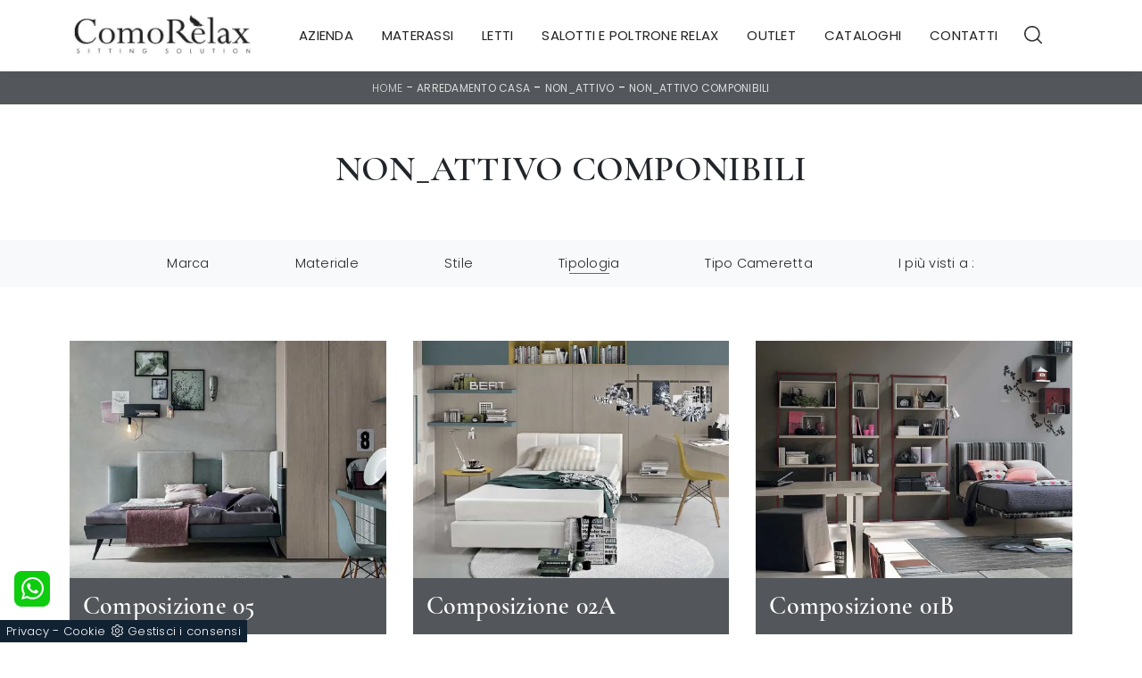

--- FILE ---
content_type: text/html; Charset=UTF-8
request_url: https://www.comorelax-materassi.com/arredamento-casa-camerette-componibili
body_size: 23614
content:
<!doctype html>
<html prefix="og: http://ogp.me/ns#" lang="it">
  <head>
    <meta charset="utf-8">
    <title>non_attivo componibili</title>
    <script type="application/ld+json">
{
 "@context": "http://schema.org",
 "@type": "BreadcrumbList",
 "itemListElement":
 [
  {
   "@type": "ListItem",
   "position": 1,
   "item":
   {
    "@id": "http://www.comorelax-materassi.com/arredamento-casa",
    "name": "Arredamento Casa"
    }
  },
  {
   "@type": "ListItem",
  "position": 2,
  "item":
   {
     "@id": "http://www.comorelax-materassi.comnon_attivo",
     "name": "non_attivo"
   }
  },
  {
   "@type": "ListItem",
  "position": 3,
  "item":
   {
     "@id": "http://www.comorelax-materassi.com/arredamento-casa-camerette-componibili",
     "name": "non_attivo componibili"
   }
  }
 ]
}
</script>
    <meta name="description" content="Alcune volte, oggigiorno, gli edifici di tipo domestico e gli ambienti di lavoro creano difficoltà di stile e spazio non indifferenti.">
    <meta name="robots" content="index, follow">
    <meta name="viewport" content="width=device-width, initial-scale=1, shrink-to-fit=no">
    <link rel="canonical" href="https://www.comorelax-materassi.com/arredamento-casa-camerette-componibili">
    <meta property="og:title" content="non_attivo componibili">
    <meta property="og:type" content="website">
    <meta property="og:url" content="https://www.comorelax-materassi.com/arredamento-casa-camerette-componibili">
    <meta property="og:image" content="https://www.comorelax-materassi.com/img/1261/arredamento-casa-camerette-tomasella-composizione-05_c1it_1387408.webp">
    <meta property="og:description" content="Alcune volte, oggigiorno, gli edifici di tipo domestico e gli ambienti di lavoro creano difficoltà di stile e spazio non indifferenti.">

    <link rel="stylesheet" href="/@/js-css/css/b5/bootstrap.min.css">
    <link rel="stylesheet" href="/@/js-css/css/swiper.min.css">
    <link rel="preload" as="style" href="/@/js-css/css/b5/bootstrap.min.css">
    <link rel="preload" as="style" href="/@/js-css/css/swiper.min.css">
    
    <style> @font-face {   font-family: "Poppins";   src: url("/@/fonts/poppins/poppins-light.woff2") format("woff2"), url("/@/fonts/poppins/poppins-light.woff") format("woff"), url("/@/fonts/poppins/poppins-light.ttf") format("truetype");   font-style: normal;   font-weight: 300;   font-display: swap; } @font-face {   font-family: "Poppins";   src: url("/@/fonts/poppins/poppins-regular.woff2") format("woff2"), url("/@/fonts/poppins/poppins-regular.woff") format("woff"), url("/@/fonts/poppins/poppins-regular.ttf") format("truetype");   font-style: normal;   font-weight: 400;   font-display: swap; } @font-face {   font-family: "Poppins";   src: url("/@/fonts/poppins/poppins-semibold.woff2") format("woff2"), url("/@/fonts/poppins/poppins-semibold.woff") format("woff"), url("/@/fonts/poppins/poppins-semibold.ttf") format("truetype");   font-style: normal;   font-weight: 600;   font-display: swap; } @font-face {   font-family: "Cormorant Garamond";   src: url("/@/fonts/cormorant_garamond/cormorantgaramond-regular.woff2") format("woff2"), url("/@/fonts/cormorant_garamond/cormorantgaramond-regular.woff") format("woff"), url("/@/fonts/cormorant_garamond/cormorantgaramond-regular.ttf") format("truetype");   font-style: normal;   font-weight: 400;   font-display: swap; } @font-face {   font-family: "Cormorant Garamond";   src: url("/@/fonts/cormorant_garamond/cormorantgaramond-semibold.woff2") format("woff2"), url("/@/fonts/cormorant_garamond/cormorantgaramond-semibold.woff") format("woff"), url("/@/fonts/cormorant_garamond/cormorantgaramond-semibold.ttf") format("truetype");   font-style: normal;   font-weight: 600;   font-display: swap; } :root {--primary: #5b7da8; --white: #fff; --black: #232323; --dark: #000; --gray-light: #cfd6da; --gray-sup-light: #eee; --gray-dark: #999; --gray-white: #f8f9fa; --red-sconto: #C11B28; --green-pag: #355c5e;} h1, h2, h3, h4, h5, h6, .h1, .h2, .h3, .h4, .h5, .h6 {font-family: 'Cormorant Garamond', serif; font-weight: 600;} body{position: relative; overflow-x: hidden; font-family: 'Poppins', sans-serif; font-size: .9rem; font-weight: 300; letter-spacing:.25px;} /*.h2, h2 {font-size: 1.5rem;}*/ button:focus{outline: none;box-shadow:none !important;} :focus, a, a:focus, a:hover {outline: 0; text-decoration: none;} a, .a {color: var(--gray-dark); transition: all .5s linear;} a:hover, .a:hover {text-decoration: none!important; color: var(--black);}  .c-1400 {max-width: 1400px; margin: 0 auto;} .contutto {max-width: 1920px; margin: 0 auto;} .hs-nav {position: sticky; position: -webkit-sticky; z-index: 16; top: 0; background-color: #fff; transition: top 0.3s; box-shadow: 0 0 10px -8px #333;  }  /*.position-menu-tag {position: sticky; position: -webkit-sticky; z-index: 15; top: 90px;}*/ .bg-col-mid-black {background-color: #3b3c40;} .bg-col-bread {background-color: #53565a;}   .bread p{margin: 0; text-transform: uppercase; color: #fff; text-align: center;text-decoration:none;} .bread p a{font-size: 12px; color: #ddd!important; transition: all .4s linear;} .bread p span {font-weight:400;} .bread p a:hover{color: #fff!important; text-decoration: none;} .m-top-meno1 {margin-top: calc(-60px - 8.2%);} .h-350 {flex-wrap: nowrap; justify-content: flex-start; padding: 35px 5%;} .h-350 h1{font-size: 35px; color: #3b3c40; font-style: normal; order: 1; position: relative; z-index: 1; line-height: 1.2; margin: 0;} .h-350 p{display: block; color: #3b3c40; opacity: 1; font-size: 17px; line-height: 28px; order: 2; z-index: 1; /*max-width: 550px; */margin: 0; margin-right: 50px;} .intestazione {padding-bottom: 0; min-width: 240px; max-width: 240px; height: 210px; margin-left: calc(-5vw - 20px); position: relative; width: 45%; margin-right: 50px;} .intestazione svg{transform: rotate(180deg); position: absolute; left: 0; top: 0; width: 100%; height: 100%; z-index: 1; color: #2c2d2f; fill: #3b3c40;} .p5-per-rub {padding: 1% 5%; /*padding-bottom: 5%;*/} .p-sch-rub {padding: 0 15px; margin-bottom: 30px;} .gotop {position: absolute; width: 12px; height: 12px; top: 19px; right: 20px; -webkit-transform: rotate(45deg); transform: rotate(45deg); border-top: 1px solid #fff; border-left: 1px solid #fff; transition: all .333s ease-out; cursor: pointer;text-decoration: none;} .gotop:hover{border-color: #4d504b; top: 17px;} .container-testo-box1 {padding:15px;/*position: absolute; top: 0; left: 0; bottom: 0; right: 0px; transition: all .4s linear; background-color: rgba(59,60,64,.8); padding: 6%; color: #fff; display: flex; justify-content: center; opacity: 0; text-align: center; align-items: center;font-size: 16px;*/} .p-sch-rub:hover .container-testo-box1 {opacity: 1;} .p-sch-rub figure{position: relative; overflow: hidden; margin: 0;} .p-sch-rub img{transition: all .4s linear;} .p-sch-rub:hover img{transform: scale(1.2);} .c-txt-rub {display: block; width: 84%; max-width: 900px; margin-left: auto; margin-right: auto;} .intestazione1 {width: 180px; height: 180px; position: absolute; right: 0; bottom: 0;} .intestazione1 svg{position: absolute; bottom: 0; left: 0; width: calc(100% - 35px); height: calc(100% - 35px); fill: #3b3c40; z-index: 2;} .intestazione1::before{content: ""; position: absolute; top: 0; right: 0; width: 0; height: 0; border-style: solid; border-width: 0 0 100px 100px; border-color: transparent transparent #3b3c40; z-index: 1;} .intestazione1::after{content: ""; position: absolute; bottom: 0; right: 0; width: 40px; height: 140px; background-color: #3b3c40; z-index: 1;} /*.c-txt-rub-sez {padding: 0; max-width: 900px; margin: 0 auto; margin-bottom: 5em;}*/ .c-txt-rub-sez {padding: 0; max-width: 1600px; margin: 0 auto; margin-bottom: 5em;} .navbar-right_tag {display: block; margin: 0 auto; /*border-bottom: solid 1px #eee; border-top: solid 1px #eee; */list-style: none; text-align: center; position: relative; /*background-color: #fff;  box-shadow: 0 8px 8px -10px rgba(0, 0, 0, 0.1);*/ z-index: 11;} .navbar-right_tag .dropdown_tag{display: inline-block; margin: 0 1rem; padding: 1rem 1rem 1rem;} .navbar-right_tag .dropdown-menu_tag{border-bottom: solid 1px #eee; border-top: solid 1px #eee; display: none; list-style: none; position: absolute; top: 100%; left: 0; padding: .3rem 1rem; /*background: linear-gradient(to bottom, rgba(0, 0, 0, 0.15), transparent 10px);*/ text-transform: uppercase; font-size: 15px; background-color: #fff; width: 100%; padding: 10px 0;} .navbar-right_tag .dropdown-toggle::after{display: none;} .navbar-right_tag .dropdown_tag:hover .dropdown-menu_tag{display: block;} .navbar-right_tag .dropdown_tag a{text-decoration: none; color: inherit;} .navbar-right_tag .dropdown-menu_tag li{min-width: 100px; transition: all .5s linear; display: inline-block; margin: 0 1rem;} .navbar-right_tag .dropdown-menu_tag a{color: #999; transition: all .5s linear; font-size: 13px; padding: .2rem .5rem; display: block; font-weight: 400; letter-spacing: 1px;} .navbar-right_tag .dropdown-menu_tag li:hover a{color: #333; text-decoration: none;} .dropdown-menu{border:0;box-shadow: 0 0 10px -8px #333;} .tag_attivo{position: relative;} .tag_attivo::before{content: ''; width: 45%; height: 1px; background: #000; bottom: 3px; left: 28%; position: absolute;} .navbar-right_tag .dropdown_tag span{padding: 0 1rem; cursor: pointer;} .elemento_attivo{position: relative;} .elemento_attivo::before{content: ''; width: 45%; height: 1px; background: #666; bottom: -2px; left: 28%; position: absolute;} .page_nav {list-style: none; padding: 0; margin: 0; text-align: right;} .page_nav li{display: inline-block; } .page_nav a{padding: 0 8px; } .pag_attivo {padding: 0 8px; border:1px solid #111;} .navbar-tag-schedina {text-align: center!important; margin: 0 auto; display: block; background: linear-gradient(to bottom, rgba(0, 0, 0, 0.15), transparent 10px); background-color: rgba(0, 0, 0, 0); padding: 10px 0;} .navbar-tag-schedina li{display: inline-block; padding: 0 2.5%;} .navbar-tag-schedina a{color: #999; transition: all .5s linear; font-size: 18px;} .navbar-tag-schedina a:hover{color: #333!important; text-decoration: none;} .m-meno-privacy {margin-top: 50px;} .correlati figure{position: relative; overflow: hidden; margin: 0;} .correlati img{transition: all .5s linear;} .correlati a:hover img{transform: scale(1.1);} .correlati {margin-bottom: 20px} .correlati h5{padding-top: 10px; text-align: center; font-size: 20px;} /*.sha-img img{box-shadow: 0px 0px 22px 4px #999;}*/ .ric-prev { text-align:center; display: block; padding: 15px; margin: 20px; border: solid 1px #333; background-color: #333; transition: all .5s linear; color: #fff!important;} .cataloghi { text-align:center; display: block; padding: 15px; margin: 20px; border: solid 1px #333; background-color: #333; transition: all .5s linear; color: #fff!important;} .ric-prev:hover {color: #333!important; background-color: #fff;} .cataloghi:hover {color: #333!important; background-color: #fff;} .prec a:last-child{display: block; text-align: center;} .succ a:last-child{display: block; text-align: center;} .prec-suc {max-width: 40px;} .formm {padding-bottom: 20px;} /*.formm button{border: solid 1px #333; background-color: #333; color: #fff; transition: all .5s linear; padding: 10px 0; display: block; width: 50%; margin: 0 auto; margin-bottom: 20px; text-align: center; font-size: 13px; text-transform: uppercase; border-radius: 0;} .formm button:hover{text-decoration: none; color: #333; background-color: #fff; border-color: #333;}*/ .formm input{text-align: left; border-top: none; border-left: none; border-right: none; font-weight:300;} .formm select{ font-weight:300;text-align: left; border-top: none; border-left: none; border-right: none; -moz-appearance:none; -webkit-appearance:none; appearance:none;} .formm textarea{ font-weight:300;text-align: left; border-top: none; border-left: none; border-right: none;} .info h3 {/*margin-top: 15px; margin-bottom: 15px; */ text-transform: uppercase; /*font-size: 20px;*/ text-align: center;} .form-control {/*border-radius: 0;*/font-size:14px;font-weight: 300;padding: .5rem .75rem;} .dinamico ul{padding: 0; margin: 0; list-style: none; display: block;} .dinamico ul li{display: inline-block; margin-right: 15px; margin-bottom: 15px; border: 1px solid #333; background-color: #fff; transition: all .5s linear;} .dinamico ul li a{color: #333!important; transition: all .5s linear; padding: 8px 10px; display: block;} .dinamico ul li:hover {background-color: #333;} .dinamico ul li:hover a{color: #fff!important; text-decoration: none;} .titcat h3{text-align: center; text-transform: uppercase; /*font-size: 25px;*/ letter-spacing: 1px; margin-bottom: 25px;} .p-succ {display: none;} .sezione-contatti-2 h3{ text-transform: uppercase; /*font-size: 20px; text-align: center;*/} /*.sezione-contatti-2 p{text-align: center; font-size: 16px;}*/ .partner-home {position: absolute; top: -150px;} .slider-lagostore {box-shadow: 0px 0px 22px 4px #999;} .navbar-light .navbar-toggler {border: none!important;} .immagineBiancoNero {-webkit-filter: grayscale(100%); filter: grayscale(100%);}  .btnh {border-radius: 4px; border: 0.5px solid gray; color: #222!important; display: inline-block; margin: 0 0.25em; overflow: hidden; padding: 24px 38px 24px 16px; position: relative; text-decoration: none; line-height: 1; border-radius: 0;} .btnh .btn-content {font-weight: 400; font-size: 1em; line-height: 1.2; padding: 0 26px; position: relative; right: 0; transition: right 300ms ease; display: block; text-align: left;} .btnh .icon {border-left: 1px solid #eee; position: absolute; right: 0; text-align: center; top: 50%; transition: all 300ms ease; transform: translateY(-50%); width: 40px; height: 70%;} .btnh .icon i {position: relative; top: 48%; transform: translateY(-50%); font-size: 30px;} .btnh:after {content: ''; position: absolute; top: 0; bottom: 0; right: 0; left: 0; background-color: #ddd; opacity: 0; transition: opacity 300ms ease; cursor: pointer;} .btnh:hover .btn-content {right: 100%;} .btnh:hover .icon {border-left: 0; font-size: 1.8em; width: 100%;} .btnh:hover:after {opacity: 0.2;} .btnh.btn-alt-color {border-color: salmon; color: salmon;} .btnh.btn-alt-color .icon {border-left-color: salmon;} .btnh.btn-alt-color:after {background-color: salmon;}  .ancor-form {position: absolute; top: -70px;} .pos-icon-cont {position: fixed; bottom: 15px; right: 15px; transition: all .4s linear; z-index: 10000;} .pos-icon-cont a{background-color: #25d366; padding: 12px 14px 10px 14px; border-radius: 50%; display: block;} .pos-icon-cont i{font-size: 25px; color: #fff!important;}  .no-disp span{display: none;} .col-r {color: #cc0000!important;} .descrizione-interna-schedina-sezione p{margin-bottom: 1.5px;} .bollino {position: absolute; top: -10px; right: 0; z-index: 10; color: #fff!important; background: #B7261C; padding: 15px 11px; border-radius: 50%;} .offerte-testo {display: block;} .p1-offerte {top: 38%; position: relative;} .p2-offerte {top: 38%; position: relative;} .color-a-sconto {color: #333; transition: all .4s linear;} .color-a-sconto:hover {text-decoration: none; color: #333; font-weight: 600;} .modal-body {padding: 0;} .arrow-lightbox{max-width:40px}   /* FINE NORMAL CSS */ /* INIZIO MEDIA QUERY */  @media(max-width: 1299px){   .h-350 h1{font-size: 30px; min-width: 230px; max-width: 230px;}   .h-350 p{display: none!important;} } @media(max-width: 1199px){   .h-350 h1{font-size: 26px; margin-right: 40px;}   .h-350 p{font-size: 18px;} } @media(max-width: 1080px){   .h-350 {height: auto; flex-wrap: wrap;} } @media(max-width: 991px){   .testo-centro {padding: 0 15px!important; padding-top: 20px!important;}   .p0-mob {padding: 0!important;}   .navbar-right_tag .dropdown_tag {margin: 0 1.5rem;}   .nav-item {text-align: left;}   .prec {display: none;}   .succ {display: none;}   .h-350 h1 {display: none;}   .h-350 .ok h1 {display: block!important; max-width: 100%; min-width: 100%; margin-right: 0; margin-bottom: 20px; margin-top: 10px;}   .h-350 .ok1 h1 {display: block!important; max-width: 100%; min-width: 100%; margin: 0; margin-top: 10px;}   .prec1 {display: inline-block;}   .succ1 {display: inline-block;}   .bread p {text-align: center;}   .mt-md-4{margin-top: 1.5rem !important;} } @media(max-width: 767px){   .navbar-right_tag .dropdown_tag span {padding: 15px 6px; display: block;}   .navbar-right_tag {margin-top: 20px;}   .navbar-right_tag .dropdown_tag {margin: 0; padding: 0;}   .c-txt-rub-sez {padding: 0 15px;}   .cataloghi {margin: 5px; padding: 10px; font-size: 14px;}   .ric-prev {margin: 5px; padding: 10px; font-size: 14px;} } @media(max-width: 595px){   .intestazione {display: none;}   .intestazione1 {display: none;}   .h-350{padding-top: 65px;}   .h-350 h1{margin: 0; font-size: 30px; margin-bottom: 10px;}   .m-top-meno1 { margin-top: 0;}   .navbar-brand img {width:120px;}  /* .position-menu-tag { position: fixed; z-index: 15; top: 100px;} */  	 } @media(max-width: 450px){   .prec .prec-suc{display: none!important;}   .succ .prec-suc{display: none!important;}   .p-succ {display: block; text-align: center;}   .p-succ a{display: inline-block; width: 100px;}   .navbar-brand img {width:120px;} } @media(max-width: 345px){   .navbar-right_tag .dropdown_tag span {font-size: 13px;} }  /* FINE MEDIA QUERY */  .ricPrezzo p{padding: 12px 20px; margin: 0 auto; text-align: center; background: #fff; color: #333; font-size: 13px; font-weight: lighter; border: solid 1px #333;}  .container-testo-box-sotto1 {/*width: auto; position: absolute; bottom: 0; left: 0px; z-index: 10;*/} .container-testo-box-sotto1 h3{/*font-size: 12px; text-transform: uppercase; text-align: center;*/ background-color: #53565a; color: #fff; /*height: 3em; line-height: 3em;*/ padding: 15px; margin: 0;}  .container-testo-box-sotto10 {padding:15px;/*position: absolute; top: 0; right: 0px; background: #111; color: #fff!important; width: auto; height: auto; min-height: 0; min-width: 0; z-index: 10;*/} .container-testo-box-sotto10 p{padding: 0!important; margin: 0!important;} .container-testo-box-sotto10 del {padding: 5px 15px; display: inline-block;} .container-testo-box-sotto10 span {padding: 5px 15px; display: inline-block;} .container-testo-box-sotto10 del:empty {padding: 0!important; display: inline-block;} .container-testo-box-sotto10 span:empty {padding: 0!important; display: inline-block;} /*.prezziPag {padding: 5px; width: 100%; font-size: 20px!important; background: linear-gradient(to right, #d5d5d5 , #fff); margin-bottom: 15px;} .prezziPag del {color: #666; padding-right: 15px;} .prezziPag span {padding-left: 15px;} .prezziPag:empty {display: none!important;}*/ .background-homepage textarea{/*padding-bottom: 60px;*/ background-color: #f2f2f2!important;}  .tUp {text-transform: uppercase;} @media(max-width: 767px){   .tUp {padding-top: 10px;} }  /*.slider-home .text-slider{max-width: 50%;} @media (min-width: 320px) {     h1,.h1{font-size:2rem!important;line-height:2.25rem!important;}   h2,.h2{font-size:1.5rem;line-height:1.75rem;}   h3,.h3{font-size:1.25rem;line-height:1.5rem;}   h4,.h4{font-size:1rem;line-height:1.25rem;}   h5,.h5{font-size:.75rem;line-height:1rem;}   .slider-home .text-slider{max-width: 90%;} }  Medium devices (tablets, 768px and up) The navbar toggle appears at this breakpoint  @media (min-width: 768px) {     h1,.h1{font-size:2.25rem!important;line-height:2.5rem!important;}   h2,.h2{font-size:1.75rem;line-height:2rem;}   h3,.h3{font-size:1.5rem;line-height:1.75rem;}   h4,.h4{font-size:1.25rem;line-height:1.5rem;}   h5,.h5{font-size:1rem;line-height:1.25rem;}   .slider-home .text-slider{max-width: 80%;}   } @media (min-width: 992px) {       h1,.h1{font-size:2.75rem!important;line-height:3rem!important;}   h2,.h2{font-size:2rem;line-height:2.25rem;}   h3,.h3{font-size:1.75rem;line-height:2rem;}   h4,.h4{font-size:1.5rem;line-height:1.75rem;}   h5,.h5{font-size:1rem;line-height:1.25rem;}   .slider-home .text-slider{max-width: 60%;}   .slider-home .text-slider h2{font-size:2.5rem!important;line-height:2.75rem!important;} }*/ /* Large devices (desktops, 992px and up)  @media (min-width: 1600px) {    h1,.h1{font-size:3rem!important;line-height:3.25rem!important;}   h2,.h2{font-size:2rem;line-height:2.25rem;}   h3,.h3{font-size:1.75rem;line-height:2rem;}   h4,.h4{font-size:1.5rem;line-height:1.75rem;}   h5,.h5{font-size:1.25rem;line-height:1.5rem;}   .slider-home .text-slider{max-width: 50%;}   .slider-home .text-slider h2{font-size:3.5rem!important;line-height:3.75rem!important;} }*/  .btnh .icon {  border-left: 1px solid #eee;  position: absolute;  right: 0;  text-align: center;  top: 50%;  transition: all 300ms ease;  transform: translateY(-50%);  width: 40px;  height: 70%; } .btnh:hover .icon {  position: absolute;  left: 49%; } .btnh .icon i {  position: relative;  top: 48%;  transform: translateY(-50%);  background:url('/1261/imgs/right-arrow.svg') center center no-repeat;  display:block;  width: 25px;  height: 25px; } .btnh:after {  content: '';  position: absolute;  top: 0;  bottom: 0;  right: 0;  left: 0;  background-color: #FFF;  opacity: 0;  transition: opacity 300ms ease; } .btnh:hover .btn-content {  right: 100%; } .btnh:hover .icon {  border-left: 0;  font-size: 1.8em;  width: 100%; } .btnh:hover:after {  opacity: 0.2; }                                                     </style> 
    <style></style>
    <style>.prezzi_prod del {font-size: 1rem; margin-right: 15px; color: var(--black);}.prezzi_prod span {font-weight: bold; color: var(--black);font-size: 1.2rem !important; }.prezzi_prod span span {float: left!important; font-size: 1rem !important; font-weight: 400!important; padding-top: 3px; color: green;}.prezzi_prod del:empty {display: none!important;}.prezzi_prod span:empty {display: none!important;}.bollino_sconto {position: absolute; top: -10px; right: -10px; width: 45px; height: 45px; background: var(--red-sconto); border-radius: 50%; text-align: center; color: var(--white); display: flex; align-items: center; justify-content: center;}.bollino_sconto:empty {display: none!important;}.prezzi_prod del {font-size: 1rem; margin-right: 15px; color: var(--black);}.prezzi_prod span {font-weight: bold; color: var(--black);font-size: 1.2rem !important; }.prezzi_prod span span {float: left!important; font-size: 1rem !important; font-weight: 400!important; padding-top: 3px; color: green;}.prezzi_prod del:empty {display: none!important;}.prezzi_prod span:empty {display: none!important;}.bollino_sconto {position: absolute; top: -10px; right: -10px; width: 45px; height: 45px; background: var(--red-sconto); border-radius: 50%; text-align: center; color: var(--white); display: flex; align-items: center; justify-content: center;}.bollino_sconto:empty {display: none!important;}.prezzi_prod del {font-size: 1rem; margin-right: 15px; color: var(--black);}.prezzi_prod span {font-weight: bold; color: var(--black);font-size: 1.2rem !important; }.prezzi_prod span span {float: left!important; font-size: 1rem !important; font-weight: 400!important; padding-top: 3px; color: green;}.prezzi_prod del:empty {display: none!important;}.prezzi_prod span:empty {display: none!important;}.bollino_sconto {position: absolute; top: -10px; right: -10px; width: 45px; height: 45px; background: var(--red-sconto); border-radius: 50%; text-align: center; color: var(--white); display: flex; align-items: center; justify-content: center;}.bollino_sconto:empty {display: none!important;}.prezzi_prod del {font-size: 1rem; margin-right: 15px; color: var(--black);}.prezzi_prod span {font-weight: bold; color: var(--black);font-size: 1.2rem !important; }.prezzi_prod span span {float: left!important; font-size: 1rem !important; font-weight: 400!important; padding-top: 3px; color: green;}.prezzi_prod del:empty {display: none!important;}.prezzi_prod span:empty {display: none!important;}.bollino_sconto {position: absolute; top: -10px; right: -10px; width: 45px; height: 45px; background: var(--red-sconto); border-radius: 50%; text-align: center; color: var(--white); display: flex; align-items: center; justify-content: center;}.bollino_sconto:empty {display: none!important;}.prezzi_prod del {font-size: 1rem; margin-right: 15px; color: var(--black);}.prezzi_prod span {font-weight: bold; color: var(--black);font-size: 1.2rem !important; }.prezzi_prod span span {float: left!important; font-size: 1rem !important; font-weight: 400!important; padding-top: 3px; color: green;}.prezzi_prod del:empty {display: none!important;}.prezzi_prod span:empty {display: none!important;}.bollino_sconto {position: absolute; top: -10px; right: -10px; width: 45px; height: 45px; background: var(--red-sconto); border-radius: 50%; text-align: center; color: var(--white); display: flex; align-items: center; justify-content: center;}.bollino_sconto:empty {display: none!important;}.prezzi_prod del {font-size: 1rem; margin-right: 15px; color: var(--black);}.prezzi_prod span {font-weight: bold; color: var(--black);font-size: 1.2rem !important; }.prezzi_prod span span {float: left!important; font-size: 1rem !important; font-weight: 400!important; padding-top: 3px; color: green;}.prezzi_prod del:empty {display: none!important;}.prezzi_prod span:empty {display: none!important;}.bollino_sconto {position: absolute; top: -10px; right: -10px; width: 45px; height: 45px; background: var(--red-sconto); border-radius: 50%; text-align: center; color: var(--white); display: flex; align-items: center; justify-content: center;}.bollino_sconto:empty {display: none!important;}.prezzi_prod del {font-size: 1rem; margin-right: 15px; color: var(--black);}.prezzi_prod span {font-weight: bold; color: var(--black);font-size: 1.2rem !important; }.prezzi_prod span span {float: left!important; font-size: 1rem !important; font-weight: 400!important; padding-top: 3px; color: green;}.prezzi_prod del:empty {display: none!important;}.prezzi_prod span:empty {display: none!important;}.bollino_sconto {position: absolute; top: -10px; right: -10px; width: 45px; height: 45px; background: var(--red-sconto); border-radius: 50%; text-align: center; color: var(--white); display: flex; align-items: center; justify-content: center;}.bollino_sconto:empty {display: none!important;}.prezzi_prod del {font-size: 1rem; margin-right: 15px; color: var(--black);}.prezzi_prod span {font-weight: bold; color: var(--black);font-size: 1.2rem !important; }.prezzi_prod span span {float: left!important; font-size: 1rem !important; font-weight: 400!important; padding-top: 3px; color: green;}.prezzi_prod del:empty {display: none!important;}.prezzi_prod span:empty {display: none!important;}.bollino_sconto {position: absolute; top: -10px; right: -10px; width: 45px; height: 45px; background: var(--red-sconto); border-radius: 50%; text-align: center; color: var(--white); display: flex; align-items: center; justify-content: center;}.bollino_sconto:empty {display: none!important;}.prezzi_prod del {font-size: 1rem; margin-right: 15px; color: var(--black);}.prezzi_prod span {font-weight: bold; color: var(--black);font-size: 1.2rem !important; }.prezzi_prod span span {float: left!important; font-size: 1rem !important; font-weight: 400!important; padding-top: 3px; color: green;}.prezzi_prod del:empty {display: none!important;}.prezzi_prod span:empty {display: none!important;}.bollino_sconto {position: absolute; top: -10px; right: -10px; width: 45px; height: 45px; background: var(--red-sconto); border-radius: 50%; text-align: center; color: var(--white); display: flex; align-items: center; justify-content: center;}.bollino_sconto:empty {display: none!important;}.prezzi_prod del {font-size: 1rem; margin-right: 15px; color: var(--black);}.prezzi_prod span {font-weight: bold; color: var(--black);font-size: 1.2rem !important; }.prezzi_prod span span {float: left!important; font-size: 1rem !important; font-weight: 400!important; padding-top: 3px; color: green;}.prezzi_prod del:empty {display: none!important;}.prezzi_prod span:empty {display: none!important;}.bollino_sconto {position: absolute; top: -10px; right: -10px; width: 45px; height: 45px; background: var(--red-sconto); border-radius: 50%; text-align: center; color: var(--white); display: flex; align-items: center; justify-content: center;}.bollino_sconto:empty {display: none!important;}.prezzi_prod del {font-size: 1rem; margin-right: 15px; color: var(--black);}.prezzi_prod span {font-weight: bold; color: var(--black);font-size: 1.2rem !important; }.prezzi_prod span span {float: left!important; font-size: 1rem !important; font-weight: 400!important; padding-top: 3px; color: green;}.prezzi_prod del:empty {display: none!important;}.prezzi_prod span:empty {display: none!important;}.bollino_sconto {position: absolute; top: -10px; right: -10px; width: 45px; height: 45px; background: var(--red-sconto); border-radius: 50%; text-align: center; color: var(--white); display: flex; align-items: center; justify-content: center;}.bollino_sconto:empty {display: none!important;}.prezzi_prod del {font-size: 1rem; margin-right: 15px; color: var(--black);}.prezzi_prod span {font-weight: bold; color: var(--black);font-size: 1.2rem !important; }.prezzi_prod span span {float: left!important; font-size: 1rem !important; font-weight: 400!important; padding-top: 3px; color: green;}.prezzi_prod del:empty {display: none!important;}.prezzi_prod span:empty {display: none!important;}.bollino_sconto {position: absolute; top: -10px; right: -10px; width: 45px; height: 45px; background: var(--red-sconto); border-radius: 50%; text-align: center; color: var(--white); display: flex; align-items: center; justify-content: center;}.bollino_sconto:empty {display: none!important;}.prezzi_prod del {font-size: 1rem; margin-right: 15px; color: var(--black);}.prezzi_prod span {font-weight: bold; color: var(--black);font-size: 1.2rem !important; }.prezzi_prod span span {float: left!important; font-size: 1rem !important; font-weight: 400!important; padding-top: 3px; color: green;}.prezzi_prod del:empty {display: none!important;}.prezzi_prod span:empty {display: none!important;}.bollino_sconto {position: absolute; top: -10px; right: -10px; width: 45px; height: 45px; background: var(--red-sconto); border-radius: 50%; text-align: center; color: var(--white); display: flex; align-items: center; justify-content: center;}.bollino_sconto:empty {display: none!important;}.prezzi_prod del {font-size: 1rem; margin-right: 15px; color: var(--black);}.prezzi_prod span {font-weight: bold; color: var(--black);font-size: 1.2rem !important; }.prezzi_prod span span {float: left!important; font-size: 1rem !important; font-weight: 400!important; padding-top: 3px; color: green;}.prezzi_prod del:empty {display: none!important;}.prezzi_prod span:empty {display: none!important;}.bollino_sconto {position: absolute; top: -10px; right: -10px; width: 45px; height: 45px; background: var(--red-sconto); border-radius: 50%; text-align: center; color: var(--white); display: flex; align-items: center; justify-content: center;}.bollino_sconto:empty {display: none!important;}.prezzi_prod del {font-size: 1rem; margin-right: 15px; color: var(--black);}.prezzi_prod span {font-weight: bold; color: var(--black);font-size: 1.2rem !important; }.prezzi_prod span span {float: left!important; font-size: 1rem !important; font-weight: 400!important; padding-top: 3px; color: green;}.prezzi_prod del:empty {display: none!important;}.prezzi_prod span:empty {display: none!important;}.bollino_sconto {position: absolute; top: -10px; right: -10px; width: 45px; height: 45px; background: var(--red-sconto); border-radius: 50%; text-align: center; color: var(--white); display: flex; align-items: center; justify-content: center;}.bollino_sconto:empty {display: none!important;}/* Inizio CSS Menu/Navbar */.dropdown-toggle::after{display: none;}.dropdown:hover .dropdown-menu{display: block !important;}.dropdown-menu{border-radius: 0px; margin-top: 0px;}.nav-item{padding: 0px 8px;}.nav-item:last-child{padding-right: 0px;}.nav-link{color: #232323 !important; font-size: 15px; font-weight: 400;text-transform:uppercase;}/*.navbar-brand img{width: 200px;}*/.navbar-nav {margin: 0 auto;}.navbar-brand span {text-transform: uppercase; font-size: 26px; letter-spacing: -1px;}.navbar-brand span .firstLetter {font-size: 70px; vertical-align: middle; display: inline; padding: 0; margin: 0;}.navbar-brand span span {font-size: 16px; margin-top: -45px; display: block; padding-left: 38px; letter-spacing: 0;}.dropdown-item{font-size: 14px;}/* Fine CSS Menu/Navbar *//* Icon 1 */.first-button {border: 0;}.animated-icon1, .animated-icon2, .animated-icon3 { width: 30px; height: 20px; position: relative; margin: 0px; -webkit-transform: rotate(0deg);-moz-transform: rotate(0deg);-o-transform: rotate(0deg);transform: rotate(0deg);-webkit-transition: .5s ease-in-out;-moz-transition: .5s ease-in-out;-o-transition: .5s ease-in-out;transition: .5s ease-in-out;cursor: pointer;}.animated-icon1 span, .animated-icon2 span, .animated-icon3 span {display: block;position: absolute;height: 3px;width: 100%;border-radius: 9px;opacity: 1;left: 0;-webkit-transform: rotate(0deg);-moz-transform: rotate(0deg);-o-transform: rotate(0deg);transform: rotate(0deg);-webkit-transition: .25s ease-in-out;-moz-transition: .25s ease-in-out;-o-transition: .25s ease-in-out;transition: .25s ease-in-out;}.animated-icon1 span {background: #232323;}.animated-icon1 span:nth-child(1) {top: 0px;}.animated-icon1 span:nth-child(2) {top: 10px;}.animated-icon1 span:nth-child(3) {top: 20px;}.animated-icon1.open span:nth-child(1) {top: 11px;-webkit-transform: rotate(135deg);-moz-transform: rotate(135deg);-o-transform: rotate(135deg);transform: rotate(135deg);}.animated-icon1.open span:nth-child(2) {opacity: 0;left: -60px;}.animated-icon1.open span:nth-child(3) {top: 11px;-webkit-transform: rotate(-135deg);-moz-transform: rotate(-135deg);-o-transform: rotate(-135deg);transform: rotate(-135deg);}#ricerchina{padding:0 15px; position: absolute; top: 100%; left: 0px; background: white none repeat scroll 0% 0%; }.cercaMenu svg {width: 20px; height: 20px; fill: #333; margin-top: 7px;}.cercaMenu {padding-right: 9px; cursor: pointer; background: none; border: none;}.cercaMenu:focus {outline: none;}.cerca_navbar {padding: 15px 0; text-align: center;margin:0px auto;}#search-box {width: calc(100% - 45px)!important; border-radius: 0 !important;}.cerca_navbar .fa-search {line-height: 0; padding: 10px 30px 10px 15px; background-color: #232323; color: #fff; border-top-right-radius: 0px; border-bottom-right-radius: 0px;}.searchResult {top: calc(100% - 1rem)!important;}@media(max-width: 991px){  #search-box {width: calc(100% - 45px)!important;}  .cercaMenu {margin-top: -3px;}}.fa-search { background-image: url('/@/js-css/svg/search-w.svg'); background-repeat: no-repeat; background-position: center; background-size: 22px;}.fa-times { background-image: url('/@/js-css/svg/close-w.svg') !important; }/* Inizio CSS Footer */.px-foot {padding-left: 5%; padding-right: 5%;}.max-logo-foot {max-width: 120px;}.line-foot {border-bottom: solid 1px #999; border-top: solid 1px #999;}.link-cat-foot a{color: #FFF!important; padding: 0 20px; transition: all .4s linear; cursor: pointer;}.link-cat-foot a:hover{color: var(--primary)!important;}.link-aft-cat-foot a{color: #FFF!important; padding: 0 20px; transition: all .4s linear; cursor: pointer; border-right: solid 1px #999;}.link-aft-cat-foot a:last-child{border: none;}.link-aft-cat-foot a:hover{color: var(--primary)!important;}.last-foot p{ color: #FFF;  }.link-aft-cat-foot svg {width: 20px; height: 20px; fill: #FFF; transition: all .5s linear;}.link-aft-cat-foot a:hover svg {fill: var(--primary)!important;}.navbar-brand-foot span {text-transform: uppercase; font-size: 16px; color: #999!important; transition: all .5s linear;}.navbar-brand-foot span .firstLetter {font-size: 42px; vertical-align: middle; display: inline; padding: 0; margin: 0;}.navbar-brand-foot span span {font-size: 11px; margin-top: -29px; display: block; padding-left: 35px;}.navbar-brand-foot:hover span {color: #fff!important;}.pos-whatsapp a{transition: all 0.3s linear; font-size: 23.5px !important; color: #fff !important; background-color: #0ecc0e; border-radius: 8px; width: 40px; height: 40px; text-align: center;}.pos-whatsapp{z-index: 12; position: fixed; bottom: 2.5rem; left: 1rem;}.pos-whatsapp:hover a{color: #0ecc0e !important; background-color: #fff;}.pos-whatsapp svg {width: 25px; height: 25px; fill: #fff !important; transition: all .5s linear;}.pos-whatsapp:hover svg {fill: #0ecc0e !important;}.go-top {  position: fixed;  right: 1rem;  bottom: 2.5rem;  color: #FFF !important;  background-color: #3b3c40;  z-index: 999;  padding: 10px 14px;  display: block;}.go-top:hover {  color: #FFF !important;  background-color: var(--primary)!important;   }footer{background:#53565a;}@media(max-width: 991px){  .link-cat-foot a{padding: 0 12px;}}@media(max-width: 767px){  .max-logo-foot {margin: 0 auto;}  .last-foot {text-align: center;}  .link-aft-cat-foot a{border: none; display: inline-block; margin-bottom: 10px; text-align: center;}  .link-cat-foot a {display: block; margin-bottom: 10px; text-align: center;}}#cookieChoiceInfo span{font-weight:400;}#cookieChoiceInfo span,#cookieChoiceInfo a{font-size:.9rem;}/* Fine CSS Footer*/.credit img{height:22px;padding-bottom:2px;}.credit p{padding:0;color:white;display:inline;font-size:14px;}.credit{margin:auto;display:block;}</style>

    <style>
      .selector-for-some-widget{box-sizing: content-box}
    </style>

    <!-- INIZIO FAVICON E APPICON -->
    <link rel="apple-touch-icon" sizes="57x57" href="/1261/imgs/favicon/apple-icon-57x57.png">
    <link rel="apple-touch-icon" sizes="60x60" href="/1261/imgs/favicon/apple-icon-60x60.png">
    <link rel="apple-touch-icon" sizes="72x72" href="/1261/imgs/favicon/apple-icon-72x72.png">
    <link rel="apple-touch-icon" sizes="76x76" href="/1261/imgs/favicon/apple-icon-76x76.png">
    <link rel="apple-touch-icon" sizes="114x114" href="/1261/imgs/favicon/apple-icon-114x114.png">
    <link rel="apple-touch-icon" sizes="120x120" href="/1261/imgs/favicon/apple-icon-120x120.png">
    <link rel="apple-touch-icon" sizes="144x144" href="/1261/imgs/favicon/apple-icon-144x144.png">
    <link rel="apple-touch-icon" sizes="152x152" href="/1261/imgs/favicon/apple-icon-152x152.png">
    <link rel="apple-touch-icon" sizes="180x180" href="/1261/imgs/favicon/apple-icon-180x180.png">
    <link rel="icon" type="image/png" sizes="192x192"  href="/1261/imgs/favicon/android-icon-192x192.png">
    <link rel="icon" type="image/png" sizes="32x32" href="/1261/imgs/favicon/favicon-32x32.png">
    <link rel="icon" type="image/png" sizes="96x96" href="/1261/imgs/favicon/favicon-96x96.png">
    <link rel="icon" type="image/png" sizes="16x16" href="/1261/imgs/favicon/favicon-16x16.png">
    <link rel="manifest" href="/1261/imgs/favicon/manifest.json">
    <meta name="msapplication-TileColor" content="#ffffff">
    <meta name="msapplication-TileImage" content="/1261/imgs/favicon/ms-icon-144x144.png">
    <meta name="theme-color" content="#ffffff">
    <!-- FINE FAVICON E APPICON -->

  <script src="/@/essentials/gtm-library.js"></script>
<script src="/@/essentials/essential.js"></script>
<script src="/@/essentials/facebookv1.js"></script>

<!-- script head -->
<script>
function okEssentialGTM() {
  const gAdsContainer = '##_gtm_container##',
        gAdsInitUrl = '##_gtm_init_config_url##',
        gAdsEveryPageContainer = '',
        gAdsTksPageContainer = '';

  if (gAdsContainer && gAdsInitUrl) {
//    gtmInit(gAdsInitUrl, gAdsContainer);
    gtmEveryPageContainer && gtmEveryPage(gAdsEveryPageContainer);
    gtmTksPageContainer && gtmThankTouPage(gAdsTksPageContainer);
  }
}

function okEssentialFb() {
  const fbPixelCode = '',
        fbPixelUrl = '';

  if (fbPixelCode && fbPixelUrl) {
    pixel(fbPixelCode, fbPixelUrl);
  }

}

function allowADV() {}

function allowConfort() {}

function allowAnal() {
  okEssentialGTM();
  okEssentialFb();
}

window.addEventListener('DOMContentLoaded', function () {
  const cookiePrelude = getCookie("CookieConsent"),
    ifAdv = cookiePrelude ? cookiePrelude.includes("adv") : true,
    ifConfort = cookiePrelude ? cookiePrelude.includes("confort") : true,
    ifAnal = cookiePrelude ? cookiePrelude.includes("performance") : true;

  !ifAdv && allowADV();
  !ifConfort && allowConfort();
  !ifAnal && allowAnal();

  // overlay on contact form submit
  holdOnOnSubmit();
})
</script>
<!-- fine script head -->
</head>
  <body>
    <script src="/@/js-css/js/swiper.min.js"></script>

    <div class="contutto" id="back-top">

      <div class="container-fluid hs-nav">
      <div class="container">
        <nav class="navbar navbar-expand-xl navbar-light p-0">
          <a class="navbar-brand py-2" href="/"><img src="/1261/imgs/logo.webp" class="img-fluid d-block mr-auto" alt="Livingood S.a.s. di Antonio Sammaciccia & C." width="200" height="64"></a>
          <button class="cercaMenu d-inline-block d-xl-none ms-auto" data-bs-toggle="collapse" data-bs-target="#ricerchina" aria-expanded="false" aria-controls="ricerchina">
            <svg enable-background="new 0 0 512 512" viewBox="0 0 512 512" xmlns="http://www.w3.org/2000/svg"><path d="m225.474 0c-124.323 0-225.474 101.151-225.474 225.474 0 124.33 101.151 225.474 225.474 225.474 124.33 0 225.474-101.144 225.474-225.474 0-124.323-101.144-225.474-225.474-225.474zm0 409.323c-101.373 0-183.848-82.475-183.848-183.848s82.475-183.849 183.848-183.849 183.848 82.475 183.848 183.848-82.475 183.849-183.848 183.849z"></path><path d="m505.902 476.472-119.328-119.328c-8.131-8.131-21.299-8.131-29.43 0-8.131 8.124-8.131 21.306 0 29.43l119.328 119.328c4.065 4.065 9.387 6.098 14.715 6.098 5.321 0 10.649-2.033 14.715-6.098 8.131-8.124 8.131-21.306 0-29.43z"></path></svg>          </button>
          <button class="navbar-toggler first-button" type="button" data-bs-toggle="collapse" data-bs-target="#navbarNavDropdown" aria-controls="navbarNavDropdown" aria-expanded="false" aria-label="Toggle navigation">            
            <div class="animated-icon1"><span></span><span></span><span></span></div>
          </button>
          <div class="collapse navbar-collapse justify-content-end" id="navbarNavDropdown">
            <ul class="navbar-nav"><li class="nav-item dropdown">
  <a href="/azienda" title="Azienda" class="nav-link dropdown-toggle" id="navbarDropdownMenuLink" aria-haspopup="true" aria-expanded="false">Azienda</a>
  <div class="dropdown-menu" aria-labelledby="navbarDropdownMenuLink">
    <a class="dropdown-item" href="/azienda/chi-siamo" title="Chi Siamo">Chi Siamo</a>
    <a class="dropdown-item" href="/azienda/i-nostri-servizi" title="I nostri Servizi">I nostri Servizi</a>
    <a class="dropdown-item sehome" href="/azienda/i-nostri-partner" title="I nostri Partner">I nostri Partner</a>
  </div>
</li>

<li class="nav-item dropdown">
  <a href="/accessori-casa/materassi" title="Materassi" class="nav-link dropdown-toggle" id="navbarDropdownMenuLink" aria-haspopup="true" aria-expanded="false">Materassi</a>
  <div class="dropdown-menu" aria-labelledby="navbarDropdownMenuLink">
    <a class="dropdown-item" href="/accessori-casa-materassi-matrimoniali" title="Materassi matrimoniali">Matrimoniali</a>
<!--    <a class="dropdown-item" href="/accessori-casa-materassi-a-una-piazza-e-mezza" title="Materassi a una piazza e mezza">A una piazza e mezza</a>-->
    <a class="dropdown-item" href="/accessori-casa-materassi-singoli" title="Materassi Singoli">Singoli</a>
  </div>
</li>

<li class="nav-item dropdown">
  <a href="/arredamento-casa/letti" title="Letti" class="nav-link dropdown-toggle" id="navbarDropdownMenuLink" aria-haspopup="true" aria-expanded="false">Letti</a>
  <div class="dropdown-menu" aria-labelledby="navbarDropdownMenuLink">
    <a class="dropdown-item" href="/arredamento-casa-letti-matrimoniali" title="Letti matrimoniali">Matrimoniali</a>
    <a class="dropdown-item" href="/arredamento-casa-letti-a-una-piazza-e-mezza" title="Letti a una piazza e mezza">A una piazza e mezza</a>
    <a class="dropdown-item" href="/arredamento-casa-letti-singoli" title="Letti singoli">Singoli</a>
  </div>
</li>

<li class="nav-item dropdown">
  <a href="/arredamento-casa/salotti" title="Salotti e Poltrone Relax" class="nav-link dropdown-toggle" id="navbarDropdownMenuLink" aria-haspopup="true" aria-expanded="false">Salotti e Poltrone Relax</a>
  <div class="dropdown-menu" aria-labelledby="navbarDropdownMenuLink">
    <a class="dropdown-item" href="/arredamento-casa-salotti-moderni" title="Salotti moderni">Moderni</a>
    <a class="dropdown-item" href="/arredamento-casa-salotti-classici" title="Salotti classici">Classici</a>
    <a class="dropdown-item" href="/arredamento-casa-salotti-design" title="Salotti design">Design</a>
  </div>
</li><li class="nav-item dropdown"><a href="/outlet" title="Outlet" class="nav-link dropdown-toggle" id="navbarDropdownMenuLink" aria-haspopup="true" aria-expanded="false">Outlet</a>    </li><li class="nav-item dropdown"><a href="/cataloghi" title="Cataloghi" class="nav-link dropdown-toggle" id="navbarDropdownMenuLink" aria-haspopup="true" aria-expanded="false">Cataloghi</a>    </li><!--<li class="nav-item dropdown">
  <a href="/azienda/promozioni" title="Promozioni" class="nav-link dropdown-toggle" id="navbarDropdownMenuLink" aria-haspopup="true" aria-expanded="false">Promo</a>
</li>-->
<li class="nav-item dropdown">
  <a href="/azienda/contatti" title="Contatti" class="nav-link dropdown-toggle" id="navbarDropdownMenuLink" aria-haspopup="true" aria-expanded="false">Contatti</a>
</li>
            <li class="nav-item dropdown d-none d-xl-block">
              <button class="cercaMenu" data-bs-toggle="collapse" data-bs-target="#ricerchina" aria-expanded="false" aria-controls="ricerchina">
            <svg enable-background="new 0 0 512 512" viewBox="0 0 512 512" xmlns="http://www.w3.org/2000/svg"><path d="m225.474 0c-124.323 0-225.474 101.151-225.474 225.474 0 124.33 101.151 225.474 225.474 225.474 124.33 0 225.474-101.144 225.474-225.474 0-124.323-101.144-225.474-225.474-225.474zm0 409.323c-101.373 0-183.848-82.475-183.848-183.848s82.475-183.849 183.848-183.849 183.848 82.475 183.848 183.848-82.475 183.849-183.848 183.849z"></path><path d="m505.902 476.472-119.328-119.328c-8.131-8.131-21.299-8.131-29.43 0-8.131 8.124-8.131 21.306 0 29.43l119.328 119.328c4.065 4.065 9.387 6.098 14.715 6.098 5.321 0 10.649-2.033 14.715-6.098 8.131-8.124 8.131-21.306 0-29.43z"></path></svg>
              </button>
            </li></ul>
          </div>
        </nav>
        <div id="ricerchina" class="col-12 collapse">
          <style>
.searchResult::-webkit-scrollbar{width:5px}.searchResult::-webkit-scrollbar-track{box-shadow:inset 0 0 5px grey;border-radius:10px}.searchResult::-webkit-scrollbar-thumb{background:#999;border-radius:10px}.searchResult::-webkit-scrollbar-thumb:hover{background:#333}#search-box{width:calc(100% - 41px);padding:8px 15px;text-align:right;border:solid 1.5px #f2f2f2;outline:0!important;border-top-left-radius:20px;border-bottom-left-radius:20px;background-color:#f8f8f8}.cerca-menu{position:relative}.searchResult{position:relative;background-color:#fff;border-top:.1rem solid #eff1f3;text-transform:uppercase;overflow:auto;padding-bottom:1rem;padding:1rem;position:absolute;left:1rem;right:1rem;top:calc(100% - 5rem);-webkit-box-shadow:0 .2rem .75rem rgba(26,42,52,.25);box-shadow:0 .2rem .75rem rgba(26,42,52,.25);display:-webkit-box;display:-ms-flexbox;display:flex!important;-webkit-box-orient:horizontal;-webkit-box-direction:normal;-ms-flex-direction:row;flex-direction:row;height:calc(-6.6rem + 100vh);box-sizing:border-box;max-height:550px!important;z-index:10000!important;background-color:#fff!important}.risultatiSinistra{padding:0;display:-webkit-box;display:-ms-flexbox;display:flex;margin:0;-webkit-box-orient:vertical;-webkit-box-direction:normal;-ms-flex-direction:column;flex-direction:column;-webkit-box-flex:1;-ms-flex-positive:1;flex-grow:1;min-width:30%;box-sizing:border-box;overflow-y:scroll}.risultatiDestra{padding:0;display:flex;margin:0;-webkit-box-orient:horizontal;-webkit-box-direction:normal;-ms-flex-direction:row;flex-direction:row;-ms-flex-wrap:wrap;flex-wrap:wrap;-webkit-box-flex:1;-ms-flex-positive:1;flex-grow:1;position:relative;margin-left:0;border-top:none;border-left:.1rem solid #eff1f3;padding-left:1rem;margin-left:1rem;padding-top:0;box-sizing:border-box;overflow-y:scroll}.risultatiDestra li,.risultatiSinistra li{list-style:none;box-sizing:border-box}.risultatiSinistra li a{background-color:transparent;outline-offset:.1rem;color:inherit;text-decoration:none;font-weight:700;display:block;font-size:1.2rem;color:#a5adb8;padding:1rem 3rem 1rem .5rem;-webkit-transition:all 250ms ease;-o-transition:all 250ms ease;transition:all 250ms ease;box-sizing:border-box}.risultatiSinistra li a:hover{color:#62707f;background-color:#eff1f3}.risultatiDestra li{padding:1rem;border-right:.1rem solid #eff1f3;border-bottom:.1rem solid #eff1f3;-webkit-box-flex:1;-ms-flex-positive:1;flex-grow:1;width:25%;max-width:25%}.risultatiDestra li a{background-color:transparent;outline-offset:.1rem;color:inherit;text-decoration:none;box-sizing:border-box}.risultatiDestra li a:hover{color:#007dbc}.risultatiDestra li a img{width:100%;box-sizing:border-box}.risultatiDestra li a p{display:block;text-align:center;width:100%;font-style:italic;padding:1.5rem;font-size:1.1rem;line-height:1.2;box-sizing:border-box}@media(max-width:1599px){.risultatiDestra li{width:33.33333%;max-width:33.33333%}}@media(max-width:1220px){.searchResult{top:calc(100% - 10rem)}}@media(max-width:1199px){.risultatiSinistra{display: none!important;}.risultatiDestra{min-width:100%}.searchResult{display:block!important}.risultatiDestra{border:none!important;padding:0!important;margin:0!important}}@media(max-width:991px){.risultatiDestra li{width:50%;max-width:50%}.risultatiDestra li a p{font-size:.9rem;padding:.5rem}.risultatiSinistra li a{font-size:14px}.risultatiDestra li a p{font-size:13px}}@media(max-width:767px){.searchResult{top:calc(100%)}}.searchResult:empty{display:none!important}
</style>
<script async defer src="/@/ajax.js"></script>
<script>
var loader = setInterval(function () {
    if (document.readyState !== "complete") return;
    clearInterval(loader);
	var timeOut;
    const ricercona = document.querySelector('input[id="search-box"]');
    ricercona.addEventListener('input', function () {
      document.querySelector(".cerca_navbar .fa-search").classList.add("fa-times");
      document.querySelector(".cerca_navbar .fa-search").setAttribute("onclick", "ripristino();");
      if (document.querySelector('input[id="search-box"]').value.length === 0) {
        document.querySelector(".fa-times").setAttribute("onclick", "");
        document.querySelector(".fa-times").classList.remove("fa-times");
        document.querySelector(".searchResult").setAttribute("style", "display: none!important");
      } else if (document.querySelector('input[id="search-box"]').value.length > 2 ){
		  if(timeOut) {
			  clearTimeout(timeOut);
			  timeOut = null;
		  }
		  timeOut = setTimeout(function (){
			  var risposta = ajaxhttp("GET", "/core/elastic_cerca.asp?lingua=it&keyword=" + document.querySelector('input[id="search-box"]').value);
			  if (risposta.length === 0 ){
			  }else{
				  if(window.innerWidth < 1200) document.querySelector(".searchResult").setAttribute("style", "display: block!important");
				  else document.querySelector(".searchResult").setAttribute("style", "display: flex!important");
				  document.querySelector(".searchResult").innerHTML = risposta;
			  }
		  }, 500);
	  }
	});
  }, 300);
function ripristino() {
	document.querySelector('input[id="search-box"]').value = '';
	document.querySelector(".fa-times").setAttribute("onclick", "");
	document.querySelector(".fa-times").classList.remove("fa-times");
	document.querySelector('.searchResult').setAttribute("style", "display: none!important");
};
</script>

<div class="cerca_navbar">
  <input type="text" id="search-box" placeholder="Ricerca Prodotto, Categoria, Ecc.." autocomplete="off" /><i class="fa fa-search" aria-hidden="true"></i>
  <div class="searchResult"></div>
</div>

        </div>
      </div>
      </div>




<div class="container-fluid bg-col-bread position-menu-tag">
  <div class="row">
    <div class="col-12 bread py-2 px-5">
      <p><a href="http://www.comorelax-materassi.com#[link_home]#" title="comorelax21">Home</a> - <span  ><a href="http://www.comorelax-materassi.com/arredamento-casa"  title="Arredamento Casa">Arredamento Casa</a> - <a href="http://www.comorelax-materassi.comnon_attivo"  title="non_attivo">non_attivo</a> - <a href="http://www.comorelax-materassi.com/arredamento-casa-camerette-componibili"  title="non_attivo componibili">non_attivo componibili</a></p>
    </div>
  </div>
</div>

<div class="container-fluid">
  <div class="row p-3 p-lg-5 align-items-center">
    <div class="col-12 text-center px-0 ok1 tUp">
      <h1>non_attivo componibili</h1>
    </div>
  </div>
</div>

<div class="container-fluid bg-light">
  <div class="row">
    <div class="col-12 menu-tag px-0">
      <ul class="nav navbar-nav navbar-right_tag">  <li class="dropdown_tag"><span class="dropdown-toggle" data-toggle="dropdown" role="button" aria-expanded="false">Marca</span><ul class="dropdown-menu_tag"><li><a href="/arredamento-casa-camerette-tomasella" title="Camerette Tomasella">Tomasella</a></li></ul></li><li class="dropdown_tag"><span class="dropdown-toggle" data-toggle="dropdown" role="button" aria-expanded="false">Materiale</span><ul class="dropdown-menu_tag"><li><a href="/arredamento-casa-camerette-in-laccato-opaco" title="Camerette in laccato opaco">in laccato opaco</a></li><li><a href="/arredamento-casa-camerette-in-melaminico" title="Camerette in melaminico">in melaminico</a></li></ul></li><li class="dropdown_tag"><span class="dropdown-toggle" data-toggle="dropdown" role="button" aria-expanded="false">Stile</span><ul class="dropdown-menu_tag"><li><a href="/arredamento-casa-camerette-design" title="Camerette design">design</a></li><li><a href="/arredamento-casa-camerette-moderne" title="Camerette moderne">moderne</a></li></ul></li><li class="dropdown_tag"><span class="dropdown-toggle elemento_attivo" data-toggle="dropdown" role="button" aria-expanded="false">Tipologia</span><ul class="dropdown-menu_tag"><li><a href="/arredamento-casa-camerette-a-ponte" title="Camerette a ponte">a ponte</a></li><li><a class="tag_attivo" href="/arredamento-casa-camerette-componibili" title="Camerette componibili">componibili</a></li></ul></li><li class="dropdown_tag"><span class="dropdown-toggle" data-toggle="dropdown" role="button" aria-expanded="false">Tipo Cameretta</span><ul class="dropdown-menu_tag"><li><a href="/arredamento-casa-camerette-per-ragazzi" title="Camerette per ragazzi">per ragazzi</a></li></ul></li><li class="dropdown_tag"><span class="dropdown-toggle" data-toggle="dropdown" role="button" aria-expanded="false">I più visti a :</span><ul class="dropdown-menu_tag"><li><a href="/camerette-appiano-gentile" title="Camerette Appiano Gentile">Appiano Gentile</a></li><li><a href="/camerette-cantu" title="Camerette Cantù">Cantù</a></li><li><a href="/camerette-chiasso" title="Camerette Chiasso">Chiasso</a></li><li><a href="/camerette-como" title="Camerette Como">Como</a></li><li><a href="/camerette-erba" title="Camerette Erba">Erba</a></li><li><a href="/camerette-grandate" title="Camerette Grandate">Grandate</a></li><li><a href="/camerette-lomazzo" title="Camerette Lomazzo">Lomazzo</a></li><li><a href="/camerette-lugano" title="Camerette Lugano">Lugano</a></li><li><a href="/camerette-menaggio" title="Camerette Menaggio">Menaggio</a></li><li><a href="/camerette-mendrisio" title="Camerette Mendrisio">Mendrisio</a></li><li><a href="/camerette-porlezza" title="Camerette Porlezza">Porlezza</a></li></ul></li></ul>
    </div>
  </div>
</div>

<div class="container-fluid nonCiSei">
  <div class="row p5-per-rub">
    <div class="col-12 pag-nav mt-4">
      
    </div>
    <div class="col-12 mt-4">
      <div class="row seVuoto"><div class="col-lg-4 col-sm-6 col-12 p-sch-rub position-relative">
  <a class="d-block position-relative" href="/arredamento-casa/camerette/tomasella-composizione-05" title="Cameretta componibile Composizione 05 di Tomasella">
    <figure>
      <img  itemprop="image" class="img-fluid d-block mx-auto" src="/img/1261/arredamento-casa-camerette-tomasella-composizione-05_c1it_1387408.webp" alt="Cameretta componibile Composizione 05 di Tomasella"     width="547" height="410"  loading="lazy" /><link rel="preload" as="image" href="/img/1261/arredamento-casa-camerette-tomasella-composizione-05_c1it_1387408.webp" />
    </figure>
    <div class="container-testo-box-sotto1">
      <h3>Composizione 05</h3>
    </div>
    <div class="container-testo-box1">
      <p>Le più originali camerette per ragazzi moderne ti aspettano! Scopri il modello Composizione 05 di Tomasella.</p>
    </div>
    <div class="nonCiSei2">
      <p class="bollino_sconto m-0"></p>
      <p class="prezzi_prod text-end px-3 acquista py-0 m-0"><del></del> <span></span></p>
    </div>
  </a>
  
  <!--      <p class="prezzi text-lowercase"><del></del><span></span></p>-->
  <!-- <a class="ricPrezzo" href="/arredamento-casa/camerette/tomasella-composizione-05#formCont" title="Cameretta componibile Composizione 05 di Tomasella">
<p>Richiedi Prezzo</p>
</a>-->
</div>

<script>
//  var loader10 = setInterval(function () {
//    if (document.readyState !== "complete") return;
//    clearInterval(loader10);
//    if( !document.querySelector('.prezzi_prod del').hasChildNodes() ){
//      var Arr = document.querySelectorAll('.nonCiSei2');
//      for( var i = 0; i < Arr.length; i++){
//        Arr[i].style.display = "none";
//      }
//    }
//  }, 300);  
</script>
<div class="col-lg-4 col-sm-6 col-12 p-sch-rub position-relative">
  <a class="d-block position-relative" href="/arredamento-casa/camerette/tomasella-composizione-02a" title="Cameretta componibile Composizione 02A di Tomasella">
    <figure>
      <img  itemprop="image" class="img-fluid d-block mx-auto" src="/img/1261/arredamento-casa-camerette-tomasella-composizione-02a_c1it_1254562.webp" alt="Cameretta componibile con armadio a muro e scrivania Composizione 02A di Tomasella"     width="547" height="410"  loading="lazy" /><link rel="preload" as="image" href="/img/1261/arredamento-casa-camerette-tomasella-composizione-02a_c1it_1254562.webp" />
    </figure>
    <div class="container-testo-box-sotto1">
      <h3>Composizione 02A</h3>
    </div>
    <div class="container-testo-box1">
      <p>Camerette componibili per ragazzi: scopri il modello in melaminico Composizione 02A di Tomasella per stanzette moderne.</p>
    </div>
    <div class="nonCiSei2">
      <p class="bollino_sconto m-0"></p>
      <p class="prezzi_prod text-end px-3 acquista py-0 m-0"><del></del> <span></span></p>
    </div>
  </a>
  
  <!--      <p class="prezzi text-lowercase"><del></del><span></span></p>-->
  <!-- <a class="ricPrezzo" href="/arredamento-casa/camerette/tomasella-composizione-02a#formCont" title="Cameretta componibile Composizione 02A di Tomasella">
<p>Richiedi Prezzo</p>
</a>-->
</div>

<script>
//  var loader10 = setInterval(function () {
//    if (document.readyState !== "complete") return;
//    clearInterval(loader10);
//    if( !document.querySelector('.prezzi_prod del').hasChildNodes() ){
//      var Arr = document.querySelectorAll('.nonCiSei2');
//      for( var i = 0; i < Arr.length; i++){
//        Arr[i].style.display = "none";
//      }
//    }
//  }, 300);  
</script>
<div class="col-lg-4 col-sm-6 col-12 p-sch-rub position-relative">
  <a class="d-block position-relative" href="/arredamento-casa/camerette/composizione-01b-tomasella" title="Cameretta Composizione 01B di Tomasella">
    <figure>
      <img  itemprop="image" class="img-fluid d-block mx-auto" src="/img/1261/arredamento-casa-camerette-composizione-01b-tomasella_c1it_1164164.webp" alt="Cameretta componibile con libreria e scrivania Composizione 01B di Tomasella"     width="547" height="410"  loading="lazy" /><link rel="preload" as="image" href="/img/1261/arredamento-casa-camerette-composizione-01b-tomasella_c1it_1164164.webp" />
    </figure>
    <div class="container-testo-box-sotto1">
      <h3>Composizione 01B</h3>
    </div>
    <div class="container-testo-box1">
      <p>Camerette componibili per ragazzi: scopri il modello in laccato opaco Composizione 01B di Tomasella per stanzette design.</p>
    </div>
    <div class="nonCiSei2">
      <p class="bollino_sconto m-0"></p>
      <p class="prezzi_prod text-end px-3 acquista py-0 m-0"><del></del> <span></span></p>
    </div>
  </a>
  
  <!--      <p class="prezzi text-lowercase"><del></del><span></span></p>-->
  <!-- <a class="ricPrezzo" href="/arredamento-casa/camerette/composizione-01b-tomasella#formCont" title="Cameretta Composizione 01B di Tomasella">
<p>Richiedi Prezzo</p>
</a>-->
</div>

<script>
//  var loader10 = setInterval(function () {
//    if (document.readyState !== "complete") return;
//    clearInterval(loader10);
//    if( !document.querySelector('.prezzi_prod del').hasChildNodes() ){
//      var Arr = document.querySelectorAll('.nonCiSei2');
//      for( var i = 0; i < Arr.length; i++){
//        Arr[i].style.display = "none";
//      }
//    }
//  }, 300);  
</script>
<div class="col-lg-4 col-sm-6 col-12 p-sch-rub position-relative">
  <a class="d-block position-relative" href="/arredamento-casa/camerette/composizione-01-tomasella" title="Cameretta Composizione 01 di Tomasella">
    <figure>
      <img  itemprop="image" class="img-fluid d-block mx-auto" src="/img/1261/arredamento-casa-camerette-composizione-01-tomasella_c1it_1164168.webp" alt="Cameretta componibile Composizione 01 con libreria e scrittoio di Tomasella"     width="547" height="410"  loading="lazy" /><link rel="preload" as="image" href="/img/1261/arredamento-casa-camerette-composizione-01-tomasella_c1it_1164168.webp" />
    </figure>
    <div class="container-testo-box-sotto1">
      <h3>Composizione 01</h3>
    </div>
    <div class="container-testo-box1">
      <p>Clicca e ottieni informazioni sulla cameretta per ragazzi Composizione 01! Le Camerette componibili Tomasella ti aspettano.</p>
    </div>
    <div class="nonCiSei2">
      <p class="bollino_sconto m-0"></p>
      <p class="prezzi_prod text-end px-3 acquista py-0 m-0"><del></del> <span></span></p>
    </div>
  </a>
  
  <!--      <p class="prezzi text-lowercase"><del></del><span></span></p>-->
  <!-- <a class="ricPrezzo" href="/arredamento-casa/camerette/composizione-01-tomasella#formCont" title="Cameretta Composizione 01 di Tomasella">
<p>Richiedi Prezzo</p>
</a>-->
</div>

<script>
//  var loader10 = setInterval(function () {
//    if (document.readyState !== "complete") return;
//    clearInterval(loader10);
//    if( !document.querySelector('.prezzi_prod del').hasChildNodes() ){
//      var Arr = document.querySelectorAll('.nonCiSei2');
//      for( var i = 0; i < Arr.length; i++){
//        Arr[i].style.display = "none";
//      }
//    }
//  }, 300);  
</script>
<div class="col-lg-4 col-sm-6 col-12 p-sch-rub position-relative">
  <a class="d-block position-relative" href="/arredamento-casa/camerette/composizione-01a-tomasella" title="Cameretta Composizione 01A di Tomasella">
    <figure>
      <img  itemprop="image" class="img-fluid d-block mx-auto" src="/img/1261/arredamento-casa-camerette-composizione-01a-tomasella_c1it_1164172.webp" alt="Cameretta componibile Composizione 01A con libreria di Tomasella"     width="547" height="410"  loading="lazy" /><link rel="preload" as="image" href="/img/1261/arredamento-casa-camerette-composizione-01a-tomasella_c1it_1164172.webp" />
    </figure>
    <div class="container-testo-box-sotto1">
      <h3>Composizione 01A</h3>
    </div>
    <div class="container-testo-box1">
      <p>Le più esclusive camerette per ragazzi moderne ti aspettano! Scopri il modello Composizione 01A di Tomasella.</p>
    </div>
    <div class="nonCiSei2">
      <p class="bollino_sconto m-0"></p>
      <p class="prezzi_prod text-end px-3 acquista py-0 m-0"><del></del> <span></span></p>
    </div>
  </a>
  
  <!--      <p class="prezzi text-lowercase"><del></del><span></span></p>-->
  <!-- <a class="ricPrezzo" href="/arredamento-casa/camerette/composizione-01a-tomasella#formCont" title="Cameretta Composizione 01A di Tomasella">
<p>Richiedi Prezzo</p>
</a>-->
</div>

<script>
//  var loader10 = setInterval(function () {
//    if (document.readyState !== "complete") return;
//    clearInterval(loader10);
//    if( !document.querySelector('.prezzi_prod del').hasChildNodes() ){
//      var Arr = document.querySelectorAll('.nonCiSei2');
//      for( var i = 0; i < Arr.length; i++){
//        Arr[i].style.display = "none";
//      }
//    }
//  }, 300);  
</script>
<div class="col-lg-4 col-sm-6 col-12 p-sch-rub position-relative">
  <a class="d-block position-relative" href="/arredamento-casa/camerette/composizione-02-tomasella" title="Cameretta Composizione 02 di Tomasella">
    <figure>
      <img  itemprop="image" class="img-fluid d-block mx-auto" src="/img/1261/arredamento-casa-camerette-composizione-02-tomasella_c1it_1164175.webp" alt="Cameretta componibile in laccato e materico Composizione 02 di Tomasella"     width="547" height="410"  loading="lazy" /><link rel="preload" as="image" href="/img/1261/arredamento-casa-camerette-composizione-02-tomasella_c1it_1164175.webp" />
    </figure>
    <div class="container-testo-box-sotto1">
      <h3>Composizione 02</h3>
    </div>
    <div class="container-testo-box1">
      <p>Clicca e scopri di più sulla cameretta per ragazzi Composizione 02! Le Camerette componibili Tomasella ti aspettano.</p>
    </div>
    <div class="nonCiSei2">
      <p class="bollino_sconto m-0"></p>
      <p class="prezzi_prod text-end px-3 acquista py-0 m-0"><del></del> <span></span></p>
    </div>
  </a>
  
  <!--      <p class="prezzi text-lowercase"><del></del><span></span></p>-->
  <!-- <a class="ricPrezzo" href="/arredamento-casa/camerette/composizione-02-tomasella#formCont" title="Cameretta Composizione 02 di Tomasella">
<p>Richiedi Prezzo</p>
</a>-->
</div>

<script>
//  var loader10 = setInterval(function () {
//    if (document.readyState !== "complete") return;
//    clearInterval(loader10);
//    if( !document.querySelector('.prezzi_prod del').hasChildNodes() ){
//      var Arr = document.querySelectorAll('.nonCiSei2');
//      for( var i = 0; i < Arr.length; i++){
//        Arr[i].style.display = "none";
//      }
//    }
//  }, 300);  
</script>
<div class="col-lg-4 col-sm-6 col-12 p-sch-rub position-relative">
  <a class="d-block position-relative" href="/arredamento-casa/camerette/composizione-03-tomasella" title="Cameretta Composizione 03 di Tomasella">
    <figure>
      <img  itemprop="image" class="img-fluid d-block mx-auto" src="/img/1261/arredamento-casa-camerette-composizione-03-tomasella_c1it_1164180.webp" alt="Cameretta componibile in laccato opaco e materico Composizione 03 di Tomasella"     width="547" height="410"  loading="lazy" /><link rel="preload" as="image" href="/img/1261/arredamento-casa-camerette-composizione-03-tomasella_c1it_1164180.webp" />
    </figure>
    <div class="container-testo-box-sotto1">
      <h3>Composizione 03</h3>
    </div>
    <div class="container-testo-box1">
      <p>Camerette componibili per ragazzi: scopri il modello in laccato opaco Composizione 03 di Tomasella per stanzette moderne.</p>
    </div>
    <div class="nonCiSei2">
      <p class="bollino_sconto m-0"></p>
      <p class="prezzi_prod text-end px-3 acquista py-0 m-0"><del></del> <span></span></p>
    </div>
  </a>
  
  <!--      <p class="prezzi text-lowercase"><del></del><span></span></p>-->
  <!-- <a class="ricPrezzo" href="/arredamento-casa/camerette/composizione-03-tomasella#formCont" title="Cameretta Composizione 03 di Tomasella">
<p>Richiedi Prezzo</p>
</a>-->
</div>

<script>
//  var loader10 = setInterval(function () {
//    if (document.readyState !== "complete") return;
//    clearInterval(loader10);
//    if( !document.querySelector('.prezzi_prod del').hasChildNodes() ){
//      var Arr = document.querySelectorAll('.nonCiSei2');
//      for( var i = 0; i < Arr.length; i++){
//        Arr[i].style.display = "none";
//      }
//    }
//  }, 300);  
</script>
<div class="col-lg-4 col-sm-6 col-12 p-sch-rub position-relative">
  <a class="d-block position-relative" href="/arredamento-casa/camerette/composizione-04-tomasella" title="Cameretta Composizione 04 di Tomasella">
    <figure>
      <img  itemprop="image" class="img-fluid d-block mx-auto" src="/img/1261/arredamento-casa-camerette-composizione-04-tomasella_c1it_1164182.webp" alt="Cameretta componibile Composizione 04 con armadio e scrivania di Tomasella"     width="547" height="410"  loading="lazy" /><link rel="preload" as="image" href="/img/1261/arredamento-casa-camerette-composizione-04-tomasella_c1it_1164182.webp" />
    </figure>
    <div class="container-testo-box-sotto1">
      <h3>Composizione 04</h3>
    </div>
    <div class="container-testo-box1">
      <p>Clicca e scopri di più sulla cameretta per ragazzi Composizione 04! Le Camerette componibili Tomasella ti attendono.</p>
    </div>
    <div class="nonCiSei2">
      <p class="bollino_sconto m-0"></p>
      <p class="prezzi_prod text-end px-3 acquista py-0 m-0"><del></del> <span></span></p>
    </div>
  </a>
  
  <!--      <p class="prezzi text-lowercase"><del></del><span></span></p>-->
  <!-- <a class="ricPrezzo" href="/arredamento-casa/camerette/composizione-04-tomasella#formCont" title="Cameretta Composizione 04 di Tomasella">
<p>Richiedi Prezzo</p>
</a>-->
</div>

<script>
//  var loader10 = setInterval(function () {
//    if (document.readyState !== "complete") return;
//    clearInterval(loader10);
//    if( !document.querySelector('.prezzi_prod del').hasChildNodes() ){
//      var Arr = document.querySelectorAll('.nonCiSei2');
//      for( var i = 0; i < Arr.length; i++){
//        Arr[i].style.display = "none";
//      }
//    }
//  }, 300);  
</script>
<div class="col-lg-4 col-sm-6 col-12 p-sch-rub position-relative">
  <a class="d-block position-relative" href="/arredamento-casa/camerette/composizione-04a-tomasella" title="Cameretta Composizione 04A di Tomasella">
    <figure>
      <img  itemprop="image" class="img-fluid d-block mx-auto" src="/img/1261/arredamento-casa-camerette-composizione-04a-tomasella_c1it_1164183.webp" alt="Cameretta componibile per ragazzi Composizione 04A di Tomasella"     width="547" height="410"  loading="lazy" /><link rel="preload" as="image" href="/img/1261/arredamento-casa-camerette-composizione-04a-tomasella_c1it_1164183.webp" />
    </figure>
    <div class="container-testo-box-sotto1">
      <h3>Composizione 04A</h3>
    </div>
    <div class="container-testo-box1">
      <p>Arreda stanzette moderne con le Camerette componibili Tomasella! Il modello Composizione 04A in laccato opaco è per ragazzi.</p>
    </div>
    <div class="nonCiSei2">
      <p class="bollino_sconto m-0"></p>
      <p class="prezzi_prod text-end px-3 acquista py-0 m-0"><del></del> <span></span></p>
    </div>
  </a>
  
  <!--      <p class="prezzi text-lowercase"><del></del><span></span></p>-->
  <!-- <a class="ricPrezzo" href="/arredamento-casa/camerette/composizione-04a-tomasella#formCont" title="Cameretta Composizione 04A di Tomasella">
<p>Richiedi Prezzo</p>
</a>-->
</div>

<script>
//  var loader10 = setInterval(function () {
//    if (document.readyState !== "complete") return;
//    clearInterval(loader10);
//    if( !document.querySelector('.prezzi_prod del').hasChildNodes() ){
//      var Arr = document.querySelectorAll('.nonCiSei2');
//      for( var i = 0; i < Arr.length; i++){
//        Arr[i].style.display = "none";
//      }
//    }
//  }, 300);  
</script>
<div class="col-lg-4 col-sm-6 col-12 p-sch-rub position-relative">
  <a class="d-block position-relative" href="/arredamento-casa/camerette/composizione-04b-tomasella" title="Cameretta Composizione 04B di Tomasella">
    <figure>
      <img  itemprop="image" class="img-fluid d-block mx-auto" src="/img/1261/arredamento-casa-camerette-composizione-04b-tomasella_c1it_1164186.webp" alt="Cameretta componibile con angolo scrivania Composizione 04B di Tomasella"     width="547" height="410"  loading="lazy" /><link rel="preload" as="image" href="/img/1261/arredamento-casa-camerette-composizione-04b-tomasella_c1it_1164186.webp" />
    </figure>
    <div class="container-testo-box-sotto1">
      <h3>Composizione 04B</h3>
    </div>
    <div class="container-testo-box1">
      <p>Le più belle camerette per ragazzi moderne ti aspettano! Scopri il modello Composizione 04B di Tomasella.</p>
    </div>
    <div class="nonCiSei2">
      <p class="bollino_sconto m-0"></p>
      <p class="prezzi_prod text-end px-3 acquista py-0 m-0"><del></del> <span></span></p>
    </div>
  </a>
  
  <!--      <p class="prezzi text-lowercase"><del></del><span></span></p>-->
  <!-- <a class="ricPrezzo" href="/arredamento-casa/camerette/composizione-04b-tomasella#formCont" title="Cameretta Composizione 04B di Tomasella">
<p>Richiedi Prezzo</p>
</a>-->
</div>

<script>
//  var loader10 = setInterval(function () {
//    if (document.readyState !== "complete") return;
//    clearInterval(loader10);
//    if( !document.querySelector('.prezzi_prod del').hasChildNodes() ){
//      var Arr = document.querySelectorAll('.nonCiSei2');
//      for( var i = 0; i < Arr.length; i++){
//        Arr[i].style.display = "none";
//      }
//    }
//  }, 300);  
</script>
<div class="col-lg-4 col-sm-6 col-12 p-sch-rub position-relative">
  <a class="d-block position-relative" href="/arredamento-casa/camerette/composizione-06-tomasella" title="Cameretta Composizione 06 di Tomasella">
    <figure>
      <img  itemprop="image" class="img-fluid d-block mx-auto" src="/img/1261/arredamento-casa-camerette-composizione-06-tomasella_c1it_1164191.webp" alt="Cameretta componibile in laccato opaco e materico Composizione 06 di Tomasella"     width="547" height="410"  loading="lazy" /><link rel="preload" as="image" href="/img/1261/arredamento-casa-camerette-composizione-06-tomasella_c1it_1164191.webp" />
    </figure>
    <div class="container-testo-box-sotto1">
      <h3>Composizione 06</h3>
    </div>
    <div class="container-testo-box1">
      <p>Con questa cameretta Composizione 06 Tomasella, tra le soluzioni componibili, potrai ammobiliare stanze moderne per ragazzi.</p>
    </div>
    <div class="nonCiSei2">
      <p class="bollino_sconto m-0"></p>
      <p class="prezzi_prod text-end px-3 acquista py-0 m-0"><del></del> <span></span></p>
    </div>
  </a>
  
  <!--      <p class="prezzi text-lowercase"><del></del><span></span></p>-->
  <!-- <a class="ricPrezzo" href="/arredamento-casa/camerette/composizione-06-tomasella#formCont" title="Cameretta Composizione 06 di Tomasella">
<p>Richiedi Prezzo</p>
</a>-->
</div>

<script>
//  var loader10 = setInterval(function () {
//    if (document.readyState !== "complete") return;
//    clearInterval(loader10);
//    if( !document.querySelector('.prezzi_prod del').hasChildNodes() ){
//      var Arr = document.querySelectorAll('.nonCiSei2');
//      for( var i = 0; i < Arr.length; i++){
//        Arr[i].style.display = "none";
//      }
//    }
//  }, 300);  
</script>
<div class="col-lg-4 col-sm-6 col-12 p-sch-rub position-relative">
  <a class="d-block position-relative" href="/arredamento-casa/camerette/composizione-06a-tomasella" title="Cameretta Composizione 06A di Tomasella">
    <figure>
      <img  itemprop="image" class="img-fluid d-block mx-auto" src="/img/1261/arredamento-casa-camerette-composizione-06a-tomasella_c1it_1164192.webp" alt="Cameretta componibile con scrivania Composizione 06A di Tomasella"     width="547" height="410"  loading="lazy" /><link rel="preload" as="image" href="/img/1261/arredamento-casa-camerette-composizione-06a-tomasella_c1it_1164192.webp" />
    </figure>
    <div class="container-testo-box-sotto1">
      <h3>Composizione 06A</h3>
    </div>
    <div class="container-testo-box1">
      <p>Clicca e ottieni informazioni sulla cameretta per ragazzi Composizione 06A! Le Camerette componibili Tomasella ti attendono.</p>
    </div>
    <div class="nonCiSei2">
      <p class="bollino_sconto m-0"></p>
      <p class="prezzi_prod text-end px-3 acquista py-0 m-0"><del></del> <span></span></p>
    </div>
  </a>
  
  <!--      <p class="prezzi text-lowercase"><del></del><span></span></p>-->
  <!-- <a class="ricPrezzo" href="/arredamento-casa/camerette/composizione-06a-tomasella#formCont" title="Cameretta Composizione 06A di Tomasella">
<p>Richiedi Prezzo</p>
</a>-->
</div>

<script>
//  var loader10 = setInterval(function () {
//    if (document.readyState !== "complete") return;
//    clearInterval(loader10);
//    if( !document.querySelector('.prezzi_prod del').hasChildNodes() ){
//      var Arr = document.querySelectorAll('.nonCiSei2');
//      for( var i = 0; i < Arr.length; i++){
//        Arr[i].style.display = "none";
//      }
//    }
//  }, 300);  
</script>
<div class="col-lg-4 col-sm-6 col-12 p-sch-rub position-relative">
  <a class="d-block position-relative" href="/arredamento-casa/camerette/composizione-07-tomasella" title="Cameretta Composizione 07 di Tomasella">
    <figure>
      <img  itemprop="image" class="img-fluid d-block mx-auto" src="/img/1261/arredamento-casa-camerette-composizione-07-tomasella_c1it_1164194.webp" alt="Cameretta componibile con angolo studio Composizione 07 di Tomasella"     width="547" height="410"  loading="lazy" /><link rel="preload" as="image" href="/img/1261/arredamento-casa-camerette-composizione-07-tomasella_c1it_1164194.webp" />
    </figure>
    <div class="container-testo-box-sotto1">
      <h3>Composizione 07</h3>
    </div>
    <div class="container-testo-box1">
      <p>Clicca e ottieni informazioni sulla cameretta per ragazzi Composizione 07! Le Camerette componibili Tomasella ti aspettano.</p>
    </div>
    <div class="nonCiSei2">
      <p class="bollino_sconto m-0"></p>
      <p class="prezzi_prod text-end px-3 acquista py-0 m-0"><del></del> <span></span></p>
    </div>
  </a>
  
  <!--      <p class="prezzi text-lowercase"><del></del><span></span></p>-->
  <!-- <a class="ricPrezzo" href="/arredamento-casa/camerette/composizione-07-tomasella#formCont" title="Cameretta Composizione 07 di Tomasella">
<p>Richiedi Prezzo</p>
</a>-->
</div>

<script>
//  var loader10 = setInterval(function () {
//    if (document.readyState !== "complete") return;
//    clearInterval(loader10);
//    if( !document.querySelector('.prezzi_prod del').hasChildNodes() ){
//      var Arr = document.querySelectorAll('.nonCiSei2');
//      for( var i = 0; i < Arr.length; i++){
//        Arr[i].style.display = "none";
//      }
//    }
//  }, 300);  
</script>
<div class="col-lg-4 col-sm-6 col-12 p-sch-rub position-relative">
  <a class="d-block position-relative" href="/arredamento-casa/camerette/composizione-07a-tomasella" title="Cameretta Composizione 07A di Tomasella">
    <figure>
      <img  itemprop="image" class="img-fluid d-block mx-auto" src="/img/1261/arredamento-casa-camerette-composizione-07a-tomasella_c1it_1164197.webp" alt="Cameretta componibile con libreria divisoria Composizione 07A di Tomasella"     width="547" height="410"  loading="lazy" /><link rel="preload" as="image" href="/img/1261/arredamento-casa-camerette-composizione-07a-tomasella_c1it_1164197.webp" />
    </figure>
    <div class="container-testo-box-sotto1">
      <h3>Composizione 07A</h3>
    </div>
    <div class="container-testo-box1">
      <p>Con questa cameretta Composizione 07A Tomasella, tra le soluzioni componibili, potrai ammobiliare stanze moderne per ragazzi.</p>
    </div>
    <div class="nonCiSei2">
      <p class="bollino_sconto m-0"></p>
      <p class="prezzi_prod text-end px-3 acquista py-0 m-0"><del></del> <span></span></p>
    </div>
  </a>
  
  <!--      <p class="prezzi text-lowercase"><del></del><span></span></p>-->
  <!-- <a class="ricPrezzo" href="/arredamento-casa/camerette/composizione-07a-tomasella#formCont" title="Cameretta Composizione 07A di Tomasella">
<p>Richiedi Prezzo</p>
</a>-->
</div>

<script>
//  var loader10 = setInterval(function () {
//    if (document.readyState !== "complete") return;
//    clearInterval(loader10);
//    if( !document.querySelector('.prezzi_prod del').hasChildNodes() ){
//      var Arr = document.querySelectorAll('.nonCiSei2');
//      for( var i = 0; i < Arr.length; i++){
//        Arr[i].style.display = "none";
//      }
//    }
//  }, 300);  
</script>
<div class="col-lg-4 col-sm-6 col-12 p-sch-rub position-relative">
  <a class="d-block position-relative" href="/arredamento-casa/camerette/composizione-08-tomasella" title="Cameretta Composizione 08 di Tomasella">
    <figure>
      <img  itemprop="image" class="img-fluid d-block mx-auto" src="/img/1261/arredamento-casa-camerette-composizione-08-tomasella_c1it_1164200.webp" alt="Cameretta componibile con libreria Composizione 08 di Tomasella"     width="547" height="410"  loading="lazy" /><link rel="preload" as="image" href="/img/1261/arredamento-casa-camerette-composizione-08-tomasella_c1it_1164200.webp" />
    </figure>
    <div class="container-testo-box-sotto1">
      <h3>Composizione 08</h3>
    </div>
    <div class="container-testo-box1">
      <p>Le più esclusive camerette per ragazzi moderne ti aspettano! Scopri il modello Composizione 08 di Tomasella.</p>
    </div>
    <div class="nonCiSei2">
      <p class="bollino_sconto m-0"></p>
      <p class="prezzi_prod text-end px-3 acquista py-0 m-0"><del></del> <span></span></p>
    </div>
  </a>
  
  <!--      <p class="prezzi text-lowercase"><del></del><span></span></p>-->
  <!-- <a class="ricPrezzo" href="/arredamento-casa/camerette/composizione-08-tomasella#formCont" title="Cameretta Composizione 08 di Tomasella">
<p>Richiedi Prezzo</p>
</a>-->
</div>

<script>
//  var loader10 = setInterval(function () {
//    if (document.readyState !== "complete") return;
//    clearInterval(loader10);
//    if( !document.querySelector('.prezzi_prod del').hasChildNodes() ){
//      var Arr = document.querySelectorAll('.nonCiSei2');
//      for( var i = 0; i < Arr.length; i++){
//        Arr[i].style.display = "none";
//      }
//    }
//  }, 300);  
</script>
</div>
    </div>
    <div class="col-12 pag-nav mt-4">
      
    </div>
  </div>
</div>

<div class="container-fluid">
  <div class="row p5-per-rub">
    <!--<div class="col-12 c-txt-rub-sez">-->
    <div class="col-12">
      <div class="col-12 mb-4" style="order: 1;">
  <div class="row align-items-center">
    <div class="col-12">
      <h2>Camerette componibili</h2>
      <p>Seguito dai nostri professionisti d'arredo, potrai risolvere difficoltà di stile e spazio scegliendo le composizioni arredative studiate per te. Con il fine di ottimizzare gli edifici abitativi, in particolare se occupano spazi limitati, è necessario scegliere i pezzi di arredo secondo conformazione e dimensione dei locali. Grazie alla affabilità dei nostri professionisti puoi valutare le proposte d'arredo di ottima qualità che fanno per te, senza dimenticare quelle con Camerette <strong>componibili</strong>. Noi lavoriamo senza sosta per realizzare composizioni arredative con <strong>Camerette</strong> disegnate per le necessità individuali, anche estremamente compatte e realizzabili su misura.</p>
    </div>
  </div>
</div>
    </div>
  </div>
</div>

<footer class="py-3 py-md-5 px-foot text-center">
  <div class="container-fluid">
    <div class="row">
      <div class="col-12 mt-4 link-cat-foot">
        <a href="/azienda" title="Azienda">Azienda</a>
        <a href="/accessori-casa/materassi" title="Materassi">Materassi</a>
        <a href="/arredamento-casa/letti" title="Letti">Letti</a>
        <a href="/arredamento-casa/salotti" title="Salotti">Salotti</a>
        <a href="/cataloghi" title="Cataloghi">Cataloghi</a>
        <a href="/outlet" title="Outlet">Outlet</a>
        <a href="/azienda/contatti" title="Contatti">Contatti</a>
      </div>
      <div class="col-12 my-4 line-foot link-aft-cat-foot">
        <div class="py-4">
          <a href="/azienda/contatti" title="Contatti">Via Badone, 18, 22100 - Como (CO)</a>
          <a href="tel:+390315001376">
                        <svg version="1.1" id="Capa_1" xmlns="http://www.w3.org/2000/svg" xmlns:xlink="http://www.w3.org/1999/xlink" x="0px" y="0px"
                 width="438.536px" height="438.536px" viewBox="0 0 438.536 438.536" style="enable-background:new 0 0 438.536 438.536;"
                 xml:space="preserve">
              <g>
                <path d="M414.41,24.123C398.333,8.042,378.963,0,356.315,0H82.228C59.58,0,40.21,8.042,24.126,24.123
                         C8.045,40.207,0.003,59.576,0.003,82.225v274.084c0,22.647,8.042,42.018,24.123,58.102c16.084,16.084,35.454,24.126,58.102,24.126
                         h274.084c22.648,0,42.018-8.042,58.095-24.126c16.084-16.084,24.126-35.454,24.126-58.102V82.225
                         C438.532,59.576,430.49,40.204,414.41,24.123z M359.159,332.874c-3.997,8.754-12.99,16.371-26.977,22.846
                         c-13.99,6.475-26.413,9.712-37.265,9.712c-3.046,0-6.283-0.235-9.708-0.711c-3.426-0.479-6.324-0.952-8.703-1.428
                         c-2.378-0.476-5.523-1.331-9.421-2.57c-3.905-1.234-6.715-2.189-8.422-2.854c-1.718-0.664-4.856-1.854-9.421-3.566
                         c-4.569-1.718-7.427-2.765-8.562-3.138c-31.215-11.427-61.721-32.028-91.507-61.814c-29.786-29.793-50.391-60.292-61.812-91.502
                         c-0.378-1.143-1.425-3.999-3.14-8.565c-1.712-4.565-2.905-7.708-3.571-9.419c-0.662-1.713-1.615-4.521-2.853-8.42
                         c-1.237-3.903-2.091-7.041-2.568-9.423c-0.478-2.376-0.95-5.277-1.427-8.704c-0.476-3.427-0.713-6.667-0.713-9.71
                         c0-10.85,3.237-23.269,9.71-37.259c6.472-13.988,14.084-22.981,22.841-26.979c10.088-4.189,19.7-6.283,28.837-6.283
                         c2.091,0,3.616,0.192,4.565,0.572c0.953,0.385,2.524,2.094,4.714,5.14c2.19,3.046,4.568,6.899,7.137,11.563
                         c2.57,4.665,5.092,9.186,7.566,13.562c2.474,4.377,4.854,8.705,7.139,12.991c2.284,4.279,3.711,6.995,4.281,8.133
                         c0.571,0.957,1.809,2.762,3.711,5.429c1.902,2.663,3.333,5.039,4.283,7.135c0.95,2.094,1.427,4.093,1.427,5.996
                         c0,2.859-1.953,6.331-5.854,10.42c-3.903,4.093-8.186,7.854-12.85,11.281s-8.945,7.092-12.847,10.994
                         c-3.899,3.899-5.852,7.087-5.852,9.562c0,1.333,0.333,2.902,1,4.71c0.666,1.812,1.285,3.287,1.856,4.427
                         c0.571,1.141,1.477,2.76,2.712,4.856c1.237,2.096,2.048,3.427,2.426,3.999c10.467,18.843,22.508,35.07,36.114,48.681
                         c13.612,13.613,29.836,25.648,48.682,36.117c0.567,0.384,1.902,1.191,4.004,2.43c2.091,1.232,3.713,2.136,4.853,2.707
                         c1.143,0.571,2.614,1.191,4.425,1.852c1.811,0.664,3.381,0.999,4.719,0.999c3.036,0,7.225-3.138,12.56-9.418
                         c5.328-6.286,10.756-12.518,16.276-18.705c5.516-6.181,9.985-9.274,13.418-9.274c1.902,0,3.897,0.473,5.999,1.424
                         c2.095,0.951,4.469,2.382,7.132,4.284c2.669,1.91,4.476,3.142,5.428,3.721l15.125,8.271c10.089,5.332,18.511,10.041,25.27,14.134
                         s10.424,6.899,10.996,8.419c0.379,0.951,0.564,2.478,0.564,4.572C365.449,313.199,363.354,322.812,359.159,332.874z"/>
              </g>
            </svg>
          </a>
          <a href="mailto:info@livingood.it">
            <svg version="1.1" id="Capa_1" xmlns="http://www.w3.org/2000/svg" xmlns:xlink="http://www.w3.org/1999/xlink" x="0px" y="0px"
                 viewBox="0 0 512 512" style="enable-background:new 0 0 512 512;" xml:space="preserve">
              <g>
                <g>
                  <path d="M467,61H45C20.218,61,0,81.196,0,106v300c0,24.72,20.128,45,45,45h422c24.72,0,45-20.128,45-45V106
                           C512,81.28,491.872,61,467,61z M460.786,91L256.954,294.833L51.359,91H460.786z M30,399.788V112.069l144.479,143.24L30,399.788z
                           M51.213,421l144.57-144.57l50.657,50.222c5.864,5.814,15.327,5.795,21.167-0.046L317,277.213L460.787,421H51.213z M482,399.787
                           L338.213,256L482,112.212V399.787z"/>
                </g>
              </g>
            </svg>
          </a>
          <a href="https://it-it.facebook.com/comomaterassi/" title="Facebook Livingood S.a.s. di Antonio Sammaciccia & C." target="_blank" rel="noopener nofollow">
            <svg version="1.1" id="Capa_1" xmlns="http://www.w3.org/2000/svg" xmlns:xlink="http://www.w3.org/1999/xlink" x="0px" y="0px"
                 viewBox="0 0 155.139 155.139" style="enable-background:new 0 0 155.139 155.139;" xml:space="preserve">
              <g>
                <path id="f_1_" d="M89.584,155.139V84.378h23.742l3.562-27.585H89.584V39.184
                                   c0-7.984,2.208-13.425,13.67-13.425l14.595-0.006V1.08C115.325,0.752,106.661,0,96.577,0C75.52,0,61.104,12.853,61.104,36.452
                                   v20.341H37.29v27.585h23.814v70.761H89.584z"/>
              </g>
            </svg>
          </a>
          <a href="https://www.instagram.com/comorelax/" title="Instagram Livingood S.a.s. di Antonio Sammaciccia & C." target="_blank" rel="noopener nofollow">
            <svg id="Bold" enable-background="new 0 0 24 24" height="512" viewBox="0 0 24 24" width="512" xmlns="http://www.w3.org/2000/svg"><path d="m12.004 5.838c-3.403 0-6.158 2.758-6.158 6.158 0 3.403 2.758 6.158 6.158 6.158 3.403 0 6.158-2.758 6.158-6.158 0-3.403-2.758-6.158-6.158-6.158zm0 10.155c-2.209 0-3.997-1.789-3.997-3.997s1.789-3.997 3.997-3.997 3.997 1.789 3.997 3.997c.001 2.208-1.788 3.997-3.997 3.997z"/><path d="m16.948.076c-2.208-.103-7.677-.098-9.887 0-1.942.091-3.655.56-5.036 1.941-2.308 2.308-2.013 5.418-2.013 9.979 0 4.668-.26 7.706 2.013 9.979 2.317 2.316 5.472 2.013 9.979 2.013 4.624 0 6.22.003 7.855-.63 2.223-.863 3.901-2.85 4.065-6.419.104-2.209.098-7.677 0-9.887-.198-4.213-2.459-6.768-6.976-6.976zm3.495 20.372c-1.513 1.513-3.612 1.378-8.468 1.378-5 0-7.005.074-8.468-1.393-1.685-1.677-1.38-4.37-1.38-8.453 0-5.525-.567-9.504 4.978-9.788 1.274-.045 1.649-.06 4.856-.06l.045.03c5.329 0 9.51-.558 9.761 4.986.057 1.265.07 1.645.07 4.847-.001 4.942.093 6.959-1.394 8.453z"/><circle cx="18.406" cy="5.595" r="1.439"/></svg>
          </a>
        </div>
      </div>
      <div class="col-12 mb-4 last-foot">
        <p>© 2026 Livingood S.a.s. di Antonio Sammaciccia & C. - P.IVA 02979870132</p>        
        <a class="credit" href="https://www.preludeadv.it/siti-web" target="_blank" title="Realizzazione Siti Internet Negozi di Arredamento"><p>Powered by </p><img src="/@/images/logo-w.webp" width="83" height="22" title="Prelude Adv Realizzazione Siti Internet Negozi di Arredamento"></a>

      </div>
    </div>
  </div>
</footer>

<div class="pos-whatsapp">
  <a class="d-none d-md-block" target="_blank" href="https://web.whatsapp.com/send?phone=393387697147"> <svg id="Bold" enable-background="new 0 0 24 24" viewBox="0 0 24 24" xmlns="http://www.w3.org/2000/svg"><path d="m17.507 14.307-.009.075c-2.199-1.096-2.429-1.242-2.713-.816-.197.295-.771.964-.944 1.162-.175.195-.349.21-.646.075-.3-.15-1.263-.465-2.403-1.485-.888-.795-1.484-1.77-1.66-2.07-.293-.506.32-.578.878-1.634.1-.21.049-.375-.025-.524-.075-.15-.672-1.62-.922-2.206-.24-.584-.487-.51-.672-.51-.576-.05-.997-.042-1.368.344-1.614 1.774-1.207 3.604.174 5.55 2.714 3.552 4.16 4.206 6.804 5.114.714.227 1.365.195 1.88.121.574-.091 1.767-.721 2.016-1.426.255-.705.255-1.29.18-1.425-.074-.135-.27-.21-.57-.345z"/><path d="m20.52 3.449c-7.689-7.433-20.414-2.042-20.419 8.444 0 2.096.549 4.14 1.595 5.945l-1.696 6.162 6.335-1.652c7.905 4.27 17.661-1.4 17.665-10.449 0-3.176-1.24-6.165-3.495-8.411zm1.482 8.417c-.006 7.633-8.385 12.4-15.012 8.504l-.36-.214-3.75.975 1.005-3.645-.239-.375c-4.124-6.565.614-15.145 8.426-15.145 2.654 0 5.145 1.035 7.021 2.91 1.875 1.859 2.909 4.35 2.909 6.99z"/></svg> </a>
  <a class="d-block d-md-none" target="_blank" href="https://wa.me/393387697147"> <svg id="Bold" enable-background="new 0 0 24 24" viewBox="0 0 24 24" xmlns="http://www.w3.org/2000/svg"><path d="m17.507 14.307-.009.075c-2.199-1.096-2.429-1.242-2.713-.816-.197.295-.771.964-.944 1.162-.175.195-.349.21-.646.075-.3-.15-1.263-.465-2.403-1.485-.888-.795-1.484-1.77-1.66-2.07-.293-.506.32-.578.878-1.634.1-.21.049-.375-.025-.524-.075-.15-.672-1.62-.922-2.206-.24-.584-.487-.51-.672-.51-.576-.05-.997-.042-1.368.344-1.614 1.774-1.207 3.604.174 5.55 2.714 3.552 4.16 4.206 6.804 5.114.714.227 1.365.195 1.88.121.574-.091 1.767-.721 2.016-1.426.255-.705.255-1.29.18-1.425-.074-.135-.27-.21-.57-.345z"/><path d="m20.52 3.449c-7.689-7.433-20.414-2.042-20.419 8.444 0 2.096.549 4.14 1.595 5.945l-1.696 6.162 6.335-1.652c7.905 4.27 17.661-1.4 17.665-10.449 0-3.176-1.24-6.165-3.495-8.411zm1.482 8.417c-.006 7.633-8.385 12.4-15.012 8.504l-.36-.214-3.75.975 1.005-3.645-.239-.375c-4.124-6.565.614-15.145 8.426-15.145 2.654 0 5.145 1.035 7.021 2.91 1.875 1.859 2.909 4.35 2.909 6.99z"/></svg> </a>
</div>
<a href="#back-top" class="go-top" id="myBtn" style="display: none;">
  <svg version="1.1" id="Capa_1" xmlns="http://www.w3.org/2000/svg" xmlns:xlink="http://www.w3.org/1999/xlink" x="0px" y="0px"
       width="15px" height="15px" viewBox="0 0 451.847 451.846" style="fill:#FFF;enable-background:new 0 0 451.847 451.846;"
       xml:space="preserve">
    <g>
      <path d="M248.292,106.406l194.281,194.29c12.365,12.359,12.365,32.391,0,44.744c-12.354,12.354-32.391,12.354-44.744,0
               L225.923,173.529L54.018,345.44c-12.36,12.354-32.395,12.354-44.748,0c-12.359-12.354-12.359-32.391,0-44.75L203.554,106.4
               c6.18-6.174,14.271-9.259,22.369-9.259C234.018,97.141,242.115,100.232,248.292,106.406z"/>
    </g>
  </svg>
</a>  

<script src="/@/js-css/js/b5/bootstrap.min.js" async defer></script>
<script src="/@/js-css/js/b5/fslightbox.js" async defer></script>



<script>
  var prevScrollpos = window.pageYOffset;
  var loader100 = setInterval(function () {
    if (document.readyState !== "complete") return;
    clearInterval(loader100);
    window.onscroll = function() {
      scrollFunction();
      hideNavbar();
      hideCookie();
    };
  }, 300);
  function scrollFunction() {
    if (document.body.scrollTop > 200 || document.documentElement.scrollTop > 200) {
      document.querySelector(".go-top").style.display = "block";
    }else{
      document.querySelector(".go-top").style.display = "none";
    }
  };
  function hideNavbar() {
    var box = document.querySelector(".hs-nav");
    let height = box.offsetHeight;
    var currentScrollPos = window.pageYOffset;
    if (prevScrollpos > currentScrollPos) {
      box.style.top = "0px";
    } else {
      box.style.top = "-"+height+"px";
    }
    prevScrollpos = currentScrollPos;
  };
  function hideCookie() {
    var cookS = document.querySelector("#cookieChoiceInfo");
    if(cookS){
      document.querySelector("#cookieChoiceInfo").style.transition = "all .3s linear";
      if (document.body.scrollTop > 200 || document.documentElement.scrollTop > 200) {
        document.querySelector("#cookieChoiceInfo").style.opacity = "0";
        setTimeout(function(){
          document.querySelector("#cookieChoiceInfo").style.display = "none";
        },400);
      }
    }
  };
</script>

<script>
  var loader2000 = setInterval(function () {
    if (document.readyState !== "complete") return;
    clearInterval(loader2000);
    document.querySelector('.first-button').onclick = function () {
      document.querySelector('.animated-icon1').classList.toggle('open');
    };
  }, 300);
</script>


<script>
  var loader10 = setInterval(function () {
    if (document.readyState !== "complete") return;
    clearInterval(loader10);
    if( !document.querySelector('.seVuoto').hasChildNodes() ){
      var Arr = document.querySelectorAll('.nonCiSei');
      for( var i = 0; i < Arr.length; i++){
        Arr[i].style.display = "none";
      }
    }
  }, 300);  
</script>


<script src="/@/js-css/js/b5/doubletap.min.js"></script>
<script>
  var isAndroid = / Android/i.test(navigator.userAgent.toLowerCase());
  if (isAndroid){
    doubleTap(".hs-nav .dropdown .nav-link");
  }

  var isIOS = /iPad|iPhone|iPod/.test(navigator.userAgent) && !window.MSStream;
  if (isIOS) {
    doubleTap(".hs-nav .dropdown .nav-link");
  }
</script>

<!-- Fine script -->
<!-- tag_ricerca -->

<!--BANNER COOKIE-->

<div class="bannerCookie"></div>
<script>var linguaSito = "it";</script>
<script src="/core/api/cookie/getCookie.min.js"></script>
<script src="/core/api/cookie/cookie.min.js"></script>

<script>
  var CookieConsent = getCookie("CookieConsent");
  if( CookieConsent ){
    var seAdv = CookieConsent.includes("adv");
    var seConfort = CookieConsent.includes("confort");
  }else{
    var seAdv = true;
    var seConfort = true;
  }
  if( seAdv ){
    if( seConfort ){
      // In questo caso non viene accettato nessun tipo di cookie quindi non va eseguito nessuno script di terze parti
    }else{
      // Sono accettati tutti gli script comfort ma non quelli pubblicitari quindi in questo caso andrebbero eseguiti solo script comfort come Analitycs o Tag Manager ecc MA NON VANNO ESEGUITI gli script pubblicitari come Smart, Pixel Facebook ecc
    siPerformance();
    }
  }else if( seConfort ){
    // Sono accettati tutti gli script pubblicitari e non quelli comfort quindi in questo caso andrebbero eseguiti solo script pubblicitari come SMART, Pixel Facebook MA NON VANNO ESEGUITI gli script comfort quindi Analitycs, Tag Manager ecc
    siADV();
  }else{
    // Accettati tutti i cookie quindi vanno messi tutti gli script di terze parti come pixel facebook, analitycs, tag manager ecc
    siADV();
    siPerformance();
  }
  function siPerformance(){
    
  };
  function siADV(){
   
  };
</script>
<!--FINE BANNER COOKIE--> 


<script>
function getCookie(e) { for (var o = document.cookie.split(";"), t = 0; t < o.length; t++) { var n = o[t].split("="); if (e == n[0].trim()) return decodeURIComponent(n[1]) } return null };
// Set a Cookie
function setCookie(cName, cValue, expDays) {
  let date = new Date();
  date.setTime(date.getTime() + (expDays * 24 * 60 * 60 * 1000));
  const expires = "expires=" + date.toUTCString();
  document.cookie = cName + "=" + cValue + "; " + expires + "; path=/";
}

async function fetchHttp(url = "", method) {
  const response = await fetch(url, { method: method });
  return response;
}


let iputente = getCookie("iputente")

if (!iputente) {
  fetchHttp("/core/ip.asp", "GET").then((response) => response.text())
    .then((text) => {
      iputente = text;
      setCookie('iputente', iputente, 120);
    });

};

const apeUrl = '/core/api/master.asp?crypt=/arredamento-casa-camerette-componibili||www.comorelax-materassi.com||||comorelax21||22/01/2026 00:31:28||';



var async_load_js = function (url, callback) {

  var js = document.createElement('script');
  js.type = 'text/javascript';
  js.async = 'true';
  js.src = url;
  js.onload = js.onreadystatechange = function () {

    var rs = this.readyState;
    if (rs && rs != 'complete' && rs != 'loaded') return;
    try { callback.apply() } catch (e) { }
  };

  document.body.appendChild(js);
};


function miacallback() {
  // codice callback
}

async_load_js(apeUrl + iputente, function () { miacallback() });
</script>
</body>
</html>

--- FILE ---
content_type: text/html
request_url: https://www.comorelax-materassi.com/core/ip.asp
body_size: 59
content:
3.15.192.112